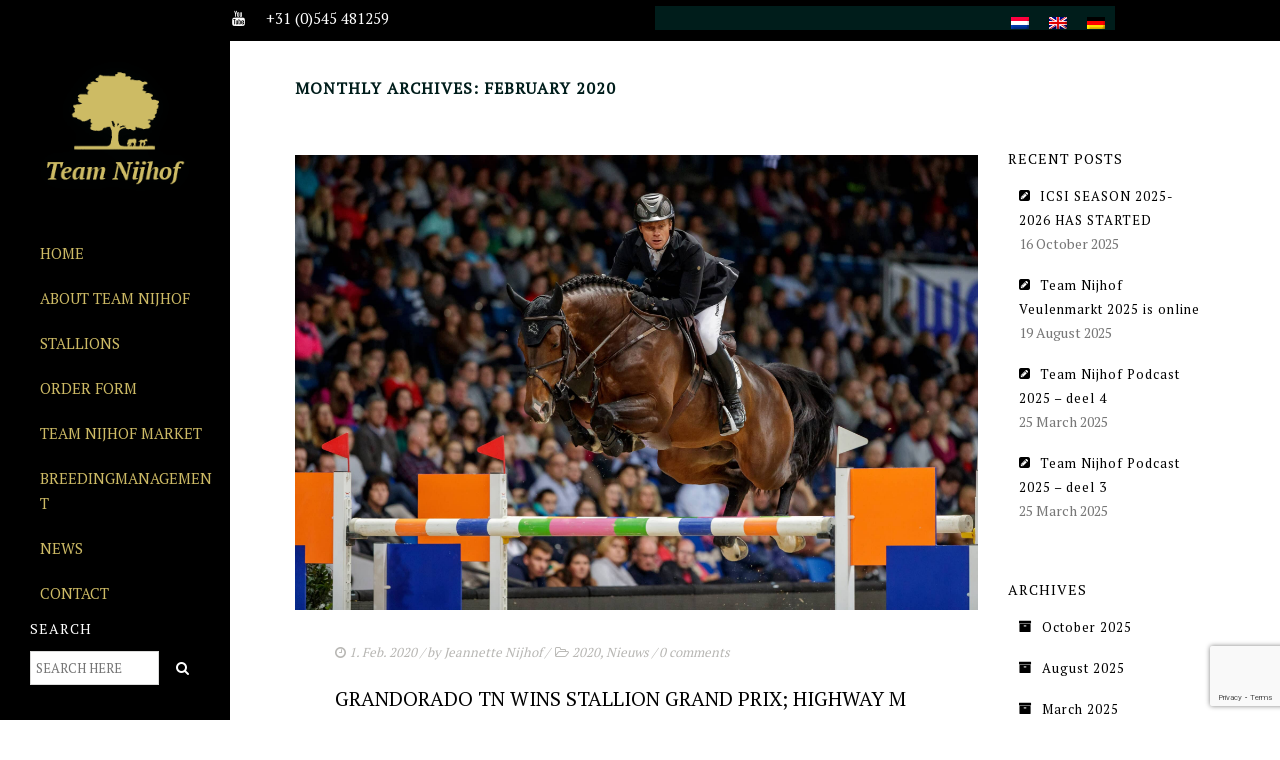

--- FILE ---
content_type: text/html; charset=UTF-8
request_url: https://www.team-nijhof.nl/en/2020/02/
body_size: 58020
content:
<!DOCTYPE html>
<!--[if lt IE 7]>      <html class="no-js lt-ie9 lt-ie8 lt-ie7" lang="en-US"> <![endif]-->
<!--[if IE 7]>         <html class="no-js lt-ie9 lt-ie8" lang="en-US"> <![endif]-->
<!--[if IE 8]>         <html class="no-js lt-ie9" lang="en-US"> <![endif]-->
<!--[if gt IE 8]><!--> <html class="no-js" lang="en-US"> <!--<![endif]-->
<head>
<meta charset="utf-8">
<meta name="viewport" content="width=device-width, initial-scale=1.0">
<meta http-equiv="X-UA-Compatible" content="IE=edge">
<title>February | 2020 | Team Nijhof</title>
<link rel="shortcut icon" type="image/x-icon" href="https://www.team-nijhof.nl/wp-content/uploads/2016/05/Favicon-16x16-Team-Nijhof.png" />
<link rel="alternate" type="application/rss+xml" title="Team Nijhof Feed" href="https://www.team-nijhof.nl/en/feed/">
<title>February 2020 &#8211; Team Nijhof</title>
<meta name='robots' content='max-image-preview:large' />
<link rel="alternate" hreflang="nl-nl" href="https://www.team-nijhof.nl/2020/02/" />
<link rel="alternate" hreflang="en-us" href="https://www.team-nijhof.nl/en/2020/02/" />
<link rel="alternate" hreflang="de-de" href="https://www.team-nijhof.nl/de/2020/02/" />
<link rel="alternate" hreflang="x-default" href="https://www.team-nijhof.nl/2020/02/" />
<link rel='dns-prefetch' href='//fonts.googleapis.com' />
<link rel='preconnect' href='https://fonts.gstatic.com' crossorigin />
<link rel="alternate" type="application/rss+xml" title="Team Nijhof &raquo; Feed" href="https://www.team-nijhof.nl/en/feed/" />
<link rel="alternate" type="application/rss+xml" title="Team Nijhof &raquo; Comments Feed" href="https://www.team-nijhof.nl/en/comments/feed/" />
<style id='wp-img-auto-sizes-contain-inline-css' type='text/css'>
img:is([sizes=auto i],[sizes^="auto," i]){contain-intrinsic-size:3000px 1500px}
/*# sourceURL=wp-img-auto-sizes-contain-inline-css */
</style>
<style id='wp-emoji-styles-inline-css' type='text/css'>

	img.wp-smiley, img.emoji {
		display: inline !important;
		border: none !important;
		box-shadow: none !important;
		height: 1em !important;
		width: 1em !important;
		margin: 0 0.07em !important;
		vertical-align: -0.1em !important;
		background: none !important;
		padding: 0 !important;
	}
/*# sourceURL=wp-emoji-styles-inline-css */
</style>
<link rel='stylesheet' id='wp-block-library-css' href='https://www.team-nijhof.nl/wp-includes/css/dist/block-library/style.min.css?ver=46e99577e35eee662e3b83c12a345bc3' type='text/css' media='all' />
<style id='global-styles-inline-css' type='text/css'>
:root{--wp--preset--aspect-ratio--square: 1;--wp--preset--aspect-ratio--4-3: 4/3;--wp--preset--aspect-ratio--3-4: 3/4;--wp--preset--aspect-ratio--3-2: 3/2;--wp--preset--aspect-ratio--2-3: 2/3;--wp--preset--aspect-ratio--16-9: 16/9;--wp--preset--aspect-ratio--9-16: 9/16;--wp--preset--color--black: #000000;--wp--preset--color--cyan-bluish-gray: #abb8c3;--wp--preset--color--white: #ffffff;--wp--preset--color--pale-pink: #f78da7;--wp--preset--color--vivid-red: #cf2e2e;--wp--preset--color--luminous-vivid-orange: #ff6900;--wp--preset--color--luminous-vivid-amber: #fcb900;--wp--preset--color--light-green-cyan: #7bdcb5;--wp--preset--color--vivid-green-cyan: #00d084;--wp--preset--color--pale-cyan-blue: #8ed1fc;--wp--preset--color--vivid-cyan-blue: #0693e3;--wp--preset--color--vivid-purple: #9b51e0;--wp--preset--gradient--vivid-cyan-blue-to-vivid-purple: linear-gradient(135deg,rgb(6,147,227) 0%,rgb(155,81,224) 100%);--wp--preset--gradient--light-green-cyan-to-vivid-green-cyan: linear-gradient(135deg,rgb(122,220,180) 0%,rgb(0,208,130) 100%);--wp--preset--gradient--luminous-vivid-amber-to-luminous-vivid-orange: linear-gradient(135deg,rgb(252,185,0) 0%,rgb(255,105,0) 100%);--wp--preset--gradient--luminous-vivid-orange-to-vivid-red: linear-gradient(135deg,rgb(255,105,0) 0%,rgb(207,46,46) 100%);--wp--preset--gradient--very-light-gray-to-cyan-bluish-gray: linear-gradient(135deg,rgb(238,238,238) 0%,rgb(169,184,195) 100%);--wp--preset--gradient--cool-to-warm-spectrum: linear-gradient(135deg,rgb(74,234,220) 0%,rgb(151,120,209) 20%,rgb(207,42,186) 40%,rgb(238,44,130) 60%,rgb(251,105,98) 80%,rgb(254,248,76) 100%);--wp--preset--gradient--blush-light-purple: linear-gradient(135deg,rgb(255,206,236) 0%,rgb(152,150,240) 100%);--wp--preset--gradient--blush-bordeaux: linear-gradient(135deg,rgb(254,205,165) 0%,rgb(254,45,45) 50%,rgb(107,0,62) 100%);--wp--preset--gradient--luminous-dusk: linear-gradient(135deg,rgb(255,203,112) 0%,rgb(199,81,192) 50%,rgb(65,88,208) 100%);--wp--preset--gradient--pale-ocean: linear-gradient(135deg,rgb(255,245,203) 0%,rgb(182,227,212) 50%,rgb(51,167,181) 100%);--wp--preset--gradient--electric-grass: linear-gradient(135deg,rgb(202,248,128) 0%,rgb(113,206,126) 100%);--wp--preset--gradient--midnight: linear-gradient(135deg,rgb(2,3,129) 0%,rgb(40,116,252) 100%);--wp--preset--font-size--small: 13px;--wp--preset--font-size--medium: 20px;--wp--preset--font-size--large: 36px;--wp--preset--font-size--x-large: 42px;--wp--preset--spacing--20: 0.44rem;--wp--preset--spacing--30: 0.67rem;--wp--preset--spacing--40: 1rem;--wp--preset--spacing--50: 1.5rem;--wp--preset--spacing--60: 2.25rem;--wp--preset--spacing--70: 3.38rem;--wp--preset--spacing--80: 5.06rem;--wp--preset--shadow--natural: 6px 6px 9px rgba(0, 0, 0, 0.2);--wp--preset--shadow--deep: 12px 12px 50px rgba(0, 0, 0, 0.4);--wp--preset--shadow--sharp: 6px 6px 0px rgba(0, 0, 0, 0.2);--wp--preset--shadow--outlined: 6px 6px 0px -3px rgb(255, 255, 255), 6px 6px rgb(0, 0, 0);--wp--preset--shadow--crisp: 6px 6px 0px rgb(0, 0, 0);}:where(.is-layout-flex){gap: 0.5em;}:where(.is-layout-grid){gap: 0.5em;}body .is-layout-flex{display: flex;}.is-layout-flex{flex-wrap: wrap;align-items: center;}.is-layout-flex > :is(*, div){margin: 0;}body .is-layout-grid{display: grid;}.is-layout-grid > :is(*, div){margin: 0;}:where(.wp-block-columns.is-layout-flex){gap: 2em;}:where(.wp-block-columns.is-layout-grid){gap: 2em;}:where(.wp-block-post-template.is-layout-flex){gap: 1.25em;}:where(.wp-block-post-template.is-layout-grid){gap: 1.25em;}.has-black-color{color: var(--wp--preset--color--black) !important;}.has-cyan-bluish-gray-color{color: var(--wp--preset--color--cyan-bluish-gray) !important;}.has-white-color{color: var(--wp--preset--color--white) !important;}.has-pale-pink-color{color: var(--wp--preset--color--pale-pink) !important;}.has-vivid-red-color{color: var(--wp--preset--color--vivid-red) !important;}.has-luminous-vivid-orange-color{color: var(--wp--preset--color--luminous-vivid-orange) !important;}.has-luminous-vivid-amber-color{color: var(--wp--preset--color--luminous-vivid-amber) !important;}.has-light-green-cyan-color{color: var(--wp--preset--color--light-green-cyan) !important;}.has-vivid-green-cyan-color{color: var(--wp--preset--color--vivid-green-cyan) !important;}.has-pale-cyan-blue-color{color: var(--wp--preset--color--pale-cyan-blue) !important;}.has-vivid-cyan-blue-color{color: var(--wp--preset--color--vivid-cyan-blue) !important;}.has-vivid-purple-color{color: var(--wp--preset--color--vivid-purple) !important;}.has-black-background-color{background-color: var(--wp--preset--color--black) !important;}.has-cyan-bluish-gray-background-color{background-color: var(--wp--preset--color--cyan-bluish-gray) !important;}.has-white-background-color{background-color: var(--wp--preset--color--white) !important;}.has-pale-pink-background-color{background-color: var(--wp--preset--color--pale-pink) !important;}.has-vivid-red-background-color{background-color: var(--wp--preset--color--vivid-red) !important;}.has-luminous-vivid-orange-background-color{background-color: var(--wp--preset--color--luminous-vivid-orange) !important;}.has-luminous-vivid-amber-background-color{background-color: var(--wp--preset--color--luminous-vivid-amber) !important;}.has-light-green-cyan-background-color{background-color: var(--wp--preset--color--light-green-cyan) !important;}.has-vivid-green-cyan-background-color{background-color: var(--wp--preset--color--vivid-green-cyan) !important;}.has-pale-cyan-blue-background-color{background-color: var(--wp--preset--color--pale-cyan-blue) !important;}.has-vivid-cyan-blue-background-color{background-color: var(--wp--preset--color--vivid-cyan-blue) !important;}.has-vivid-purple-background-color{background-color: var(--wp--preset--color--vivid-purple) !important;}.has-black-border-color{border-color: var(--wp--preset--color--black) !important;}.has-cyan-bluish-gray-border-color{border-color: var(--wp--preset--color--cyan-bluish-gray) !important;}.has-white-border-color{border-color: var(--wp--preset--color--white) !important;}.has-pale-pink-border-color{border-color: var(--wp--preset--color--pale-pink) !important;}.has-vivid-red-border-color{border-color: var(--wp--preset--color--vivid-red) !important;}.has-luminous-vivid-orange-border-color{border-color: var(--wp--preset--color--luminous-vivid-orange) !important;}.has-luminous-vivid-amber-border-color{border-color: var(--wp--preset--color--luminous-vivid-amber) !important;}.has-light-green-cyan-border-color{border-color: var(--wp--preset--color--light-green-cyan) !important;}.has-vivid-green-cyan-border-color{border-color: var(--wp--preset--color--vivid-green-cyan) !important;}.has-pale-cyan-blue-border-color{border-color: var(--wp--preset--color--pale-cyan-blue) !important;}.has-vivid-cyan-blue-border-color{border-color: var(--wp--preset--color--vivid-cyan-blue) !important;}.has-vivid-purple-border-color{border-color: var(--wp--preset--color--vivid-purple) !important;}.has-vivid-cyan-blue-to-vivid-purple-gradient-background{background: var(--wp--preset--gradient--vivid-cyan-blue-to-vivid-purple) !important;}.has-light-green-cyan-to-vivid-green-cyan-gradient-background{background: var(--wp--preset--gradient--light-green-cyan-to-vivid-green-cyan) !important;}.has-luminous-vivid-amber-to-luminous-vivid-orange-gradient-background{background: var(--wp--preset--gradient--luminous-vivid-amber-to-luminous-vivid-orange) !important;}.has-luminous-vivid-orange-to-vivid-red-gradient-background{background: var(--wp--preset--gradient--luminous-vivid-orange-to-vivid-red) !important;}.has-very-light-gray-to-cyan-bluish-gray-gradient-background{background: var(--wp--preset--gradient--very-light-gray-to-cyan-bluish-gray) !important;}.has-cool-to-warm-spectrum-gradient-background{background: var(--wp--preset--gradient--cool-to-warm-spectrum) !important;}.has-blush-light-purple-gradient-background{background: var(--wp--preset--gradient--blush-light-purple) !important;}.has-blush-bordeaux-gradient-background{background: var(--wp--preset--gradient--blush-bordeaux) !important;}.has-luminous-dusk-gradient-background{background: var(--wp--preset--gradient--luminous-dusk) !important;}.has-pale-ocean-gradient-background{background: var(--wp--preset--gradient--pale-ocean) !important;}.has-electric-grass-gradient-background{background: var(--wp--preset--gradient--electric-grass) !important;}.has-midnight-gradient-background{background: var(--wp--preset--gradient--midnight) !important;}.has-small-font-size{font-size: var(--wp--preset--font-size--small) !important;}.has-medium-font-size{font-size: var(--wp--preset--font-size--medium) !important;}.has-large-font-size{font-size: var(--wp--preset--font-size--large) !important;}.has-x-large-font-size{font-size: var(--wp--preset--font-size--x-large) !important;}
/*# sourceURL=global-styles-inline-css */
</style>

<style id='classic-theme-styles-inline-css' type='text/css'>
/*! This file is auto-generated */
.wp-block-button__link{color:#fff;background-color:#32373c;border-radius:9999px;box-shadow:none;text-decoration:none;padding:calc(.667em + 2px) calc(1.333em + 2px);font-size:1.125em}.wp-block-file__button{background:#32373c;color:#fff;text-decoration:none}
/*# sourceURL=/wp-includes/css/classic-themes.min.css */
</style>
<link rel='stylesheet' id='contact-form-7-css' href='https://www.team-nijhof.nl/wp-content/plugins/contact-form-7/includes/css/styles.css?ver=6.1.4' type='text/css' media='all' />
<link rel='stylesheet' id='wpequine-style-css' href='https://www.team-nijhof.nl/wp-content/plugins/wp-equine/templates/css/style.css?ver=46e99577e35eee662e3b83c12a345bc3' type='text/css' media='all' />
<link rel='stylesheet' id='wpequine-flexslider-css' href='https://www.team-nijhof.nl/wp-content/plugins/wp-equine/templates/css/flexslider.css?ver=46e99577e35eee662e3b83c12a345bc3' type='text/css' media='all' />
<link rel='stylesheet' id='wpml-legacy-horizontal-list-0-css' href='https://www.team-nijhof.nl/wp-content/plugins/sitepress-multilingual-cms/templates/language-switchers/legacy-list-horizontal/style.min.css?ver=1' type='text/css' media='all' />
<style id='wpml-legacy-horizontal-list-0-inline-css' type='text/css'>
.wpml-ls-statics-shortcode_actions{background-color:#ffffff;}.wpml-ls-statics-shortcode_actions, .wpml-ls-statics-shortcode_actions .wpml-ls-sub-menu, .wpml-ls-statics-shortcode_actions a {border-color:#cdcdcd;}.wpml-ls-statics-shortcode_actions a, .wpml-ls-statics-shortcode_actions .wpml-ls-sub-menu a, .wpml-ls-statics-shortcode_actions .wpml-ls-sub-menu a:link, .wpml-ls-statics-shortcode_actions li:not(.wpml-ls-current-language) .wpml-ls-link, .wpml-ls-statics-shortcode_actions li:not(.wpml-ls-current-language) .wpml-ls-link:link {color:#444444;background-color:#ffffff;}.wpml-ls-statics-shortcode_actions .wpml-ls-sub-menu a:hover,.wpml-ls-statics-shortcode_actions .wpml-ls-sub-menu a:focus, .wpml-ls-statics-shortcode_actions .wpml-ls-sub-menu a:link:hover, .wpml-ls-statics-shortcode_actions .wpml-ls-sub-menu a:link:focus {color:#000000;background-color:#eeeeee;}.wpml-ls-statics-shortcode_actions .wpml-ls-current-language > a {color:#444444;background-color:#ffffff;}.wpml-ls-statics-shortcode_actions .wpml-ls-current-language:hover>a, .wpml-ls-statics-shortcode_actions .wpml-ls-current-language>a:focus {color:#000000;background-color:#eeeeee;}
.wpml-ls-statics-shortcode_actions, .wpml-ls-statics-shortcode_actions .wpml-ls-sub-menu, .wpml-ls-statics-shortcode_actions a { border: none; } .wpml-ls-statics-shortcode_actions { background-color: #001D1B; } .wpml-ls-legacy-list-horizontal { border: none; padding: 0px; }
/*# sourceURL=wpml-legacy-horizontal-list-0-inline-css */
</style>
<link rel='stylesheet' id='horseclub_bootstrap-css' href='https://www.team-nijhof.nl/wp-content/themes/horseclub/assets/css/bootstrap.css' type='text/css' media='all' />
<link rel='stylesheet' id='horseclub_theme-css' href='https://www.team-nijhof.nl/wp-content/themes/horseclub/assets/css/horseclub.css?ver=1.0' type='text/css' media='all' />
<link rel='stylesheet' id='horsclub_child-css' href='https://www.team-nijhof.nl/wp-content/themes/horseclub-child/style.css' type='text/css' media='all' />
<link rel='stylesheet' id='horseclub_theme-custom-css' href='https://www.team-nijhof.nl/wp-content/themes/horseclub-child/custom-skin.css' type='text/css' media='all' />
<link rel="preload" as="style" href="https://fonts.googleapis.com/css?family=PT%20Serif:400&#038;subset=latin&#038;display=swap&#038;ver=1671786039" /><link rel="stylesheet" href="https://fonts.googleapis.com/css?family=PT%20Serif:400&#038;subset=latin&#038;display=swap&#038;ver=1671786039" media="print" onload="this.media='all'"><noscript><link rel="stylesheet" href="https://fonts.googleapis.com/css?family=PT%20Serif:400&#038;subset=latin&#038;display=swap&#038;ver=1671786039" /></noscript><script type="text/javascript" src="https://www.team-nijhof.nl/wp-includes/js/jquery/jquery.min.js?ver=3.7.1" id="jquery-core-js"></script>
<script type="text/javascript" src="https://www.team-nijhof.nl/wp-includes/js/jquery/jquery-migrate.min.js?ver=3.4.1" id="jquery-migrate-js"></script>
<script type="text/javascript" src="https://www.team-nijhof.nl/wp-content/plugins/wp-equine/templates/js/equine.js?ver=46e99577e35eee662e3b83c12a345bc3" id="wpequine-script-js"></script>
<script type="text/javascript" src="https://www.team-nijhof.nl/wp-content/plugins/wp-equine/templates/js/jquery.flexslider-min.js?ver=46e99577e35eee662e3b83c12a345bc3" id="wpequine-flexslider-js"></script>
<script type="text/javascript" src="https://www.team-nijhof.nl/wp-content/themes/horseclub/assets/js/vendor/modernizr-2.6.2.min.js" id="horseclub_modernizr-js"></script>
<script type="text/javascript" src="https://www.team-nijhof.nl/wp-content/plugins/google-analyticator/external-tracking.min.js?ver=6.5.7" id="ga-external-tracking-js"></script>
<script></script><link rel="https://api.w.org/" href="https://www.team-nijhof.nl/en/wp-json/" /><link rel="EditURI" type="application/rsd+xml" title="RSD" href="https://www.team-nijhof.nl/xmlrpc.php?rsd" />

<meta name="generator" content="Redux 4.5.10" /><meta name="generator" content="WPML ver:4.8.6 stt:39,1,4,3,27,2;" />
<script type="text/javascript">
(function(url){
	if(/(?:Chrome\/26\.0\.1410\.63 Safari\/537\.31|WordfenceTestMonBot)/.test(navigator.userAgent)){ return; }
	var addEvent = function(evt, handler) {
		if (window.addEventListener) {
			document.addEventListener(evt, handler, false);
		} else if (window.attachEvent) {
			document.attachEvent('on' + evt, handler);
		}
	};
	var removeEvent = function(evt, handler) {
		if (window.removeEventListener) {
			document.removeEventListener(evt, handler, false);
		} else if (window.detachEvent) {
			document.detachEvent('on' + evt, handler);
		}
	};
	var evts = 'contextmenu dblclick drag dragend dragenter dragleave dragover dragstart drop keydown keypress keyup mousedown mousemove mouseout mouseover mouseup mousewheel scroll'.split(' ');
	var logHuman = function() {
		if (window.wfLogHumanRan) { return; }
		window.wfLogHumanRan = true;
		var wfscr = document.createElement('script');
		wfscr.type = 'text/javascript';
		wfscr.async = true;
		wfscr.src = url + '&r=' + Math.random();
		(document.getElementsByTagName('head')[0]||document.getElementsByTagName('body')[0]).appendChild(wfscr);
		for (var i = 0; i < evts.length; i++) {
			removeEvent(evts[i], logHuman);
		}
	};
	for (var i = 0; i < evts.length; i++) {
		addEvent(evts[i], logHuman);
	}
})('//www.team-nijhof.nl/en/?wordfence_lh=1&hid=9B90EEDD1EE336A1C38C94224EBB1193');
</script><style type="text/css">#logo {margin-top:35px;}.topclass.topclass-shrink #logo #uplogo img {margin-top:12px;}#logo {padding-bottom:31px;}#logo {margin-left:0px;}.normal.light .topclass{background: !important;}#logo {margin-right:0px;}.topclass{background-color:#000000!important;}.normal .topclass.topclass-shrink{background:#000000!important;}.normal .topclass.topclass-shrink {background: !important;}.topbarmenu ul li.menu_icon a i {font-size:16px;}#nav-main, .search_menu, .shop_icon, .popup_menuo {margin-top:0px;}#nav-main ul.sf-menu li.current_page_item>a {color:#FFFFFF !important;}.topclass-shrink #nav-main ul.sf-menu a {color:#FFFFFF !important;}.topclass.topclass-shrink #nav-main, .topclass.topclass-shrink .shop_icon, .topclass.topclass-shrink .search_menu, .topclass.topclass-shrink .popup_menuo {margin-top:0px;}.topclass,#up_topbar_left {background-color:#000000 !important;}.top-bar-section {background:#000000;}.topbarmenu ul li {margin-right:20px;}ul.sf-dropdown-menu{margin-top:0px !important;}.spinner,.spinner.sp_2>div,.cube1,.cube2,.spinner.sp_4>div{background-color:#000000;}.topbarmenu ul li {font-family:PT Serif;}.wrap.maincontent {background:#FFFFFF !important;}.footercopy{background:#000000!important;}.mobileclass {background:#000000    ;}.search_menu i,.shop_icon a, .search_menu i {color:#FFFFFF !important;}.nav-trigger-case .up-menu-icon i {color:#FFFFFF !important;}#toggle-menu span {background:#FFFFFF !important;}h3 {
    letter-spacing: 1px;
}</style><meta name="generator" content="Powered by WPBakery Page Builder - drag and drop page builder for WordPress."/>
<meta name="generator" content="Powered by Slider Revolution 6.7.18 - responsive, Mobile-Friendly Slider Plugin for WordPress with comfortable drag and drop interface." />
<link rel="icon" href="https://www.team-nijhof.nl/wp-content/uploads/2016/05/cropped-Favicon-Team-Nijhof-32x32.png" sizes="32x32" />
<link rel="icon" href="https://www.team-nijhof.nl/wp-content/uploads/2016/05/cropped-Favicon-Team-Nijhof-192x192.png" sizes="192x192" />
<link rel="apple-touch-icon" href="https://www.team-nijhof.nl/wp-content/uploads/2016/05/cropped-Favicon-Team-Nijhof-180x180.png" />
<meta name="msapplication-TileImage" content="https://www.team-nijhof.nl/wp-content/uploads/2016/05/cropped-Favicon-Team-Nijhof-270x270.png" />
<!-- Google Analytics Tracking by Google Analyticator 6.5.7 -->
<script type="text/javascript">
    var analyticsFileTypes = [];
    var analyticsSnippet = 'disabled';
    var analyticsEventTracking = 'enabled';
</script>
<script type="text/javascript">
	(function(i,s,o,g,r,a,m){i['GoogleAnalyticsObject']=r;i[r]=i[r]||function(){
	(i[r].q=i[r].q||[]).push(arguments)},i[r].l=1*new Date();a=s.createElement(o),
	m=s.getElementsByTagName(o)[0];a.async=1;a.src=g;m.parentNode.insertBefore(a,m)
	})(window,document,'script','//www.google-analytics.com/analytics.js','ga');
	ga('create', 'UA-78248255-1', 'auto');

	ga('set', 'anonymizeIp', true);
 
	ga('send', 'pageview');
</script>
<script>function setREVStartSize(e){
			//window.requestAnimationFrame(function() {
				window.RSIW = window.RSIW===undefined ? window.innerWidth : window.RSIW;
				window.RSIH = window.RSIH===undefined ? window.innerHeight : window.RSIH;
				try {
					var pw = document.getElementById(e.c).parentNode.offsetWidth,
						newh;
					pw = pw===0 || isNaN(pw) || (e.l=="fullwidth" || e.layout=="fullwidth") ? window.RSIW : pw;
					e.tabw = e.tabw===undefined ? 0 : parseInt(e.tabw);
					e.thumbw = e.thumbw===undefined ? 0 : parseInt(e.thumbw);
					e.tabh = e.tabh===undefined ? 0 : parseInt(e.tabh);
					e.thumbh = e.thumbh===undefined ? 0 : parseInt(e.thumbh);
					e.tabhide = e.tabhide===undefined ? 0 : parseInt(e.tabhide);
					e.thumbhide = e.thumbhide===undefined ? 0 : parseInt(e.thumbhide);
					e.mh = e.mh===undefined || e.mh=="" || e.mh==="auto" ? 0 : parseInt(e.mh,0);
					if(e.layout==="fullscreen" || e.l==="fullscreen")
						newh = Math.max(e.mh,window.RSIH);
					else{
						e.gw = Array.isArray(e.gw) ? e.gw : [e.gw];
						for (var i in e.rl) if (e.gw[i]===undefined || e.gw[i]===0) e.gw[i] = e.gw[i-1];
						e.gh = e.el===undefined || e.el==="" || (Array.isArray(e.el) && e.el.length==0)? e.gh : e.el;
						e.gh = Array.isArray(e.gh) ? e.gh : [e.gh];
						for (var i in e.rl) if (e.gh[i]===undefined || e.gh[i]===0) e.gh[i] = e.gh[i-1];
											
						var nl = new Array(e.rl.length),
							ix = 0,
							sl;
						e.tabw = e.tabhide>=pw ? 0 : e.tabw;
						e.thumbw = e.thumbhide>=pw ? 0 : e.thumbw;
						e.tabh = e.tabhide>=pw ? 0 : e.tabh;
						e.thumbh = e.thumbhide>=pw ? 0 : e.thumbh;
						for (var i in e.rl) nl[i] = e.rl[i]<window.RSIW ? 0 : e.rl[i];
						sl = nl[0];
						for (var i in nl) if (sl>nl[i] && nl[i]>0) { sl = nl[i]; ix=i;}
						var m = pw>(e.gw[ix]+e.tabw+e.thumbw) ? 1 : (pw-(e.tabw+e.thumbw)) / (e.gw[ix]);
						newh =  (e.gh[ix] * m) + (e.tabh + e.thumbh);
					}
					var el = document.getElementById(e.c);
					if (el!==null && el) el.style.height = newh+"px";
					el = document.getElementById(e.c+"_wrapper");
					if (el!==null && el) {
						el.style.height = newh+"px";
						el.style.display = "block";
					}
				} catch(e){
					console.log("Failure at Presize of Slider:" + e)
				}
			//});
		  };</script>
<style id="horseclub_usefulpi-dynamic-css" title="dynamic-css" class="redux-options-output">header #logo a.brand,.logofont{font-family:"PT Serif";line-height:40px;font-weight:400;font-style:normal;font-size:32px;}h1{font-family:"PT Serif";line-height:45px;font-weight:400;font-style:normal;color:#222222;font-size:35px;}h2{font-family:"PT Serif";line-height:35px;font-weight:400;font-style:normal;color:#001d1b;font-size:25px;}h3{font-family:"PT Serif";line-height:25px;font-weight:400;font-style:normal;color:#001d1b;font-size:20px;}h4{font-family:"PT Serif";line-height:25px;font-weight:400;font-style:normal;color:#001d1b;font-size:20px;}h5{font-family:"PT Serif";line-height:24px;font-weight:400;font-style:normal;color:#001d1b;font-size:18px;}h6{font-family:"PT Serif";line-height:20px;font-weight:400;font-style:normal;color:#001d1b;font-size:15px;}body{font-family:"PT Serif";line-height:24px;font-weight:400;font-style:normal;color:#666868;font-size:15px;}#nav-main ul.sf-menu a{font-family:"PT Serif";font-weight:400;font-style:normal;color:#cdba65;font-size:15px;}.nav-inner .up-mobnav, .up-mobile-nav .nav-inner li a,.nav-trigger-case{font-family:"PT Serif";line-height:20px;font-weight:400;font-style:normal;font-size:15px;}</style><noscript><style> .wpb_animate_when_almost_visible { opacity: 1; }</style></noscript><link rel='stylesheet' id='redux-custom-fonts-css' href='//www.team-nijhof.nl/wp-content/uploads/redux/custom-fonts/fonts.css?ver=1674465277' type='text/css' media='all' />
<link rel='stylesheet' id='rs-plugin-settings-css' href='//www.team-nijhof.nl/wp-content/plugins/revslider/sr6/assets/css/rs6.css?ver=6.7.18' type='text/css' media='all' />
<style id='rs-plugin-settings-inline-css' type='text/css'>
#rs-demo-id {}
/*# sourceURL=rs-plugin-settings-inline-css */
</style>
</head>
<body class="archive date wp-theme-horseclub wp-child-theme-horseclub-child wide left-menu  wpb-js-composer js-comp-ver-8.0.1 vc_responsive">
	<div id="wrapper" class="container">
 
   
 
 <!-- Search Nav Form -->
 <header class="normal  dark">

	<div class="top-bar-section">
		<div class="container tbs"> 
			<div class="col-md-6 top_bar_left"> 
				<span class="shortcode_icon " ><a href="https://www.facebook.com/Team-Nijhof-206759769402311/?fref=ts" style="color:#fff;font-size:15px;"><i class="fa fa-facebook"></i></a></span> <span class="shortcode_icon " ><a href="https://www.youtube.com/user/TeamNijhof" style="color:#fff;font-size:15px;"><i class="fa fa-youtube"></i></a></span>  <span style="color: #fff;">+31 (0)545 481259</span>			</div>
			<div class="col-md-6 top_bar_right"> 
				
<div class="lang_sel_list_horizontal wpml-ls-statics-shortcode_actions wpml-ls wpml-ls-legacy-list-horizontal" id="lang_sel_list">
	<ul role="menu"><li class="icl-nl wpml-ls-slot-shortcode_actions wpml-ls-item wpml-ls-item-nl wpml-ls-first-item wpml-ls-item-legacy-list-horizontal" role="none">
				<a href="https://www.team-nijhof.nl/2020/02/" class="wpml-ls-link" role="menuitem"  aria-label="Switch to Dutch" title="Switch to Dutch" >
                                                        <img
            class="wpml-ls-flag iclflag"
            src="https://www.team-nijhof.nl/wp-content/plugins/sitepress-multilingual-cms/res/flags/nl.png"
            alt="Dutch"
            width=18
            height=12
    /></a>
			</li><li class="icl-en wpml-ls-slot-shortcode_actions wpml-ls-item wpml-ls-item-en wpml-ls-current-language wpml-ls-item-legacy-list-horizontal" role="none">
				<a href="https://www.team-nijhof.nl/en/2020/02/" class="wpml-ls-link" role="menuitem" >
                                                        <img
            class="wpml-ls-flag iclflag"
            src="https://www.team-nijhof.nl/wp-content/plugins/sitepress-multilingual-cms/res/flags/en.png"
            alt="English"
            width=18
            height=12
    /></a>
			</li><li class="icl-de wpml-ls-slot-shortcode_actions wpml-ls-item wpml-ls-item-de wpml-ls-last-item wpml-ls-item-legacy-list-horizontal" role="none">
				<a href="https://www.team-nijhof.nl/de/2020/02/" class="wpml-ls-link" role="menuitem"  aria-label="Switch to German" title="Switch to German" >
                                                        <img
            class="wpml-ls-flag iclflag"
            src="https://www.team-nijhof.nl/wp-content/plugins/sitepress-multilingual-cms/res/flags/de.png"
            alt="German"
            width=18
            height=12
    /></a>
			</li></ul>
</div>
			</div>
		</div>
	</div><!-- Top Bar end -->	
	

   <div id="up_topbar" class="topclass">
 <div class="container">
 <div class="row">
 <div id="up_topbar_left" class="topclass_left" tabindex="5000" style="overflow-y: hidden; outline: none;overflow-x: hidden;">

 <div class="logo_left_menu">
 <div class="topbarmenu">
 <!-- Logo Start -->
 <div id="logo" class="logocase">
 <a class="brand logofont" href="https://www.team-nijhof.nl/en/">
  <div id="uplogo"><img src="https://www.team-nijhof.nl/wp-content/uploads/2016/02/logo.png" alt="Team Nijhof" class="up-logo" />
  </div>
  </a>                      
 </div> <!-- #logo end -->
 </div>
 </div>
 <!-- topnav left end -->
 <div class="topnav-left">
 <div class="topbarmenu-left clearfix">
 <nav id="nav-main" class="nav-left-sidebar" role="navigation">
 <div class="menu-engels-container"><ul id="menu-engels" class="sf-menu"><li id="menu-item-7314" class="menu-item menu-item-type-post_type menu-item-object-page menu-item-home menu-item-7314"><a title="Home" href="https://www.team-nijhof.nl/en/">Home</a></li>
<li id="menu-item-7310" class="menu-item menu-item-type-post_type menu-item-object-page menu-item-has-children menu-item-7310 sf-dropdown"><a title="About Team Nijhof" href="https://www.team-nijhof.nl/en/about-team-nijhof/" class="dropdown-toggle" aria-haspopup="false">About Team Nijhof</a>
<ul role="menu" class=" sf-dropdown-menu">
	<li id="menu-item-7313" class="menu-item menu-item-type-post_type menu-item-object-page menu-item-7313"><a title="History" href="https://www.team-nijhof.nl/en/about-team-nijhof/history/">History</a></li>
	<li id="menu-item-7312" class="menu-item menu-item-type-post_type menu-item-object-page menu-item-7312"><a title="Team" href="https://www.team-nijhof.nl/en/about-team-nijhof/ruiters/">Team</a></li>
	<li id="menu-item-7311" class="menu-item menu-item-type-post_type menu-item-object-page menu-item-7311"><a title="Vacancies" href="https://www.team-nijhof.nl/en/about-team-nijhof/vacancies/">Vacancies</a></li>
</ul>
</li>
<li id="menu-item-9335" class="menu-item menu-item-type-custom menu-item-object-custom menu-item-has-children menu-item-9335 sf-dropdown"><a title="Stallions" href="https://www.team-nijhof.nl/en/paarden-categorie/new-stallions/" class="dropdown-toggle" aria-haspopup="false">Stallions</a>
<ul role="menu" class=" sf-dropdown-menu">
	<li id="menu-item-33275" class="menu-item menu-item-type-post_type menu-item-object-page menu-item-33275"><a title="Stud fees" href="https://www.team-nijhof.nl/en/studfees/">Stud fees</a></li>
	<li id="menu-item-45587" class="menu-item menu-item-type-post_type menu-item-object-page menu-item-45587"><a title="Video’s" href="https://www.team-nijhof.nl/en/gallerij/">Video’s</a></li>
	<li id="menu-item-33277" class="menu-item menu-item-type-post_type menu-item-object-page menu-item-33277"><a title="EU-Station" href="https://www.team-nijhof.nl/en/eu-station/">EU-Station</a></li>
	<li id="menu-item-33276" class="menu-item menu-item-type-post_type menu-item-object-page menu-item-33276"><a title="ICSI" href="https://www.team-nijhof.nl/en/ixci/">ICSI</a></li>
	<li id="menu-item-33279" class="menu-item menu-item-type-post_type menu-item-object-page menu-item-33279"><a title="General conditions" href="https://www.team-nijhof.nl/en/general-conditions/">General conditions</a></li>
</ul>
</li>
<li id="menu-item-33278" class="menu-item menu-item-type-post_type menu-item-object-page menu-item-33278"><a title="Order form" href="https://www.team-nijhof.nl/en/order-form/">Order form</a></li>
<li id="menu-item-32936" class="menu-item menu-item-type-custom menu-item-object-custom menu-item-32936"><a title="Team Nijhof Market" href="https://team-nijhof.market/">Team Nijhof Market</a></li>
<li id="menu-item-7305" class="menu-item menu-item-type-post_type menu-item-object-page menu-item-7305"><a title="Breedingmanagement" href="https://www.team-nijhof.nl/en/breedingmanagement/">Breedingmanagement</a></li>
<li id="menu-item-7382" class="menu-item menu-item-type-post_type menu-item-object-page menu-item-7382"><a title="News" href="https://www.team-nijhof.nl/en/blog/">News</a></li>
<li id="menu-item-7315" class="menu-item menu-item-type-post_type menu-item-object-page menu-item-7315"><a title="Contact" href="https://www.team-nijhof.nl/en/contact-3/">Contact</a></li>
</ul></div> </nav> 
 </div>
 </div>
 <!-- topnav-left end-->
		 
					<div class="left_widgets">
					<section class="widget-1 widget-first widget search-3 widget_search"><div class="widget-inner"><h3>Search</h3><form role="search" method="get" id="searchform" class="form-search" action="https://www.team-nijhof.nl/en/">
  <label class="hide" for="s">Search for:</label>
  <input type="text" value="" name="s" id="s" class="search-query" placeholder="Search Here">
   <button type="submit" id="searchsubmit" class="search-icon"><i class="fa fa-search"></i></button>
</form>

</div></section>					</div> 
            	 <!-- Container end -->
 </div>	
</div>
</div>
</div>
 <!-- Logo Centar -->
  <div class="container_mob"> 
  <div id="mobile-up-trigger" class="nav-trigger">
 <a class="nav-trigger-case mobileclass collapsed" data-toggle="collapse" data-target=".up-nav-collapse">
 <div class="up-menu-icon"><i class="fa fa-bars"></i></div>
 </a> 
 </div>
 <div id="up-mobile-nav" class="up-mobile-nav"> 
 <div class="nav-inner mobileclass"> 
 <div class="up-nav-collapse"> 
 <div class="menu-engels-container"><ul id="menu-engels-1" class="up-mobnav"><li class="menu-item menu-item-type-post_type menu-item-object-page menu-item-home menu-item-7314"><a href="https://www.team-nijhof.nl/en/">Home</a></li>
<li class="menu-item menu-item-type-post_type menu-item-object-page menu-item-has-children menu-item-7310"><a href="https://www.team-nijhof.nl/en/about-team-nijhof/">About Team Nijhof</a>
<ul class="sub-menu">
	<li class="menu-item menu-item-type-post_type menu-item-object-page menu-item-7313"><a href="https://www.team-nijhof.nl/en/about-team-nijhof/history/">History</a></li>
	<li class="menu-item menu-item-type-post_type menu-item-object-page menu-item-7312"><a href="https://www.team-nijhof.nl/en/about-team-nijhof/ruiters/">Team</a></li>
	<li class="menu-item menu-item-type-post_type menu-item-object-page menu-item-7311"><a href="https://www.team-nijhof.nl/en/about-team-nijhof/vacancies/">Vacancies</a></li>
</ul>
</li>
<li class="menu-item menu-item-type-custom menu-item-object-custom menu-item-has-children menu-item-9335"><a href="https://www.team-nijhof.nl/en/paarden-categorie/new-stallions/">Stallions</a>
<ul class="sub-menu">
	<li class="menu-item menu-item-type-post_type menu-item-object-page menu-item-33275"><a href="https://www.team-nijhof.nl/en/studfees/">Stud fees</a></li>
	<li class="menu-item menu-item-type-post_type menu-item-object-page menu-item-45587"><a href="https://www.team-nijhof.nl/en/gallerij/">Video’s</a></li>
	<li class="menu-item menu-item-type-post_type menu-item-object-page menu-item-33277"><a href="https://www.team-nijhof.nl/en/eu-station/">EU-Station</a></li>
	<li class="menu-item menu-item-type-post_type menu-item-object-page menu-item-33276"><a href="https://www.team-nijhof.nl/en/ixci/">ICSI</a></li>
	<li class="menu-item menu-item-type-post_type menu-item-object-page menu-item-33279"><a href="https://www.team-nijhof.nl/en/general-conditions/">General conditions</a></li>
</ul>
</li>
<li class="menu-item menu-item-type-post_type menu-item-object-page menu-item-33278"><a href="https://www.team-nijhof.nl/en/order-form/">Order form</a></li>
<li class="menu-item menu-item-type-custom menu-item-object-custom menu-item-32936"><a href="https://team-nijhof.market/">Team Nijhof Market</a></li>
<li class="menu-item menu-item-type-post_type menu-item-object-page menu-item-7305"><a href="https://www.team-nijhof.nl/en/breedingmanagement/">Breedingmanagement</a></li>
<li class="menu-item menu-item-type-post_type menu-item-object-page menu-item-7382"><a href="https://www.team-nijhof.nl/en/blog/">News</a></li>
<li class="menu-item menu-item-type-post_type menu-item-object-page menu-item-7315"><a href="https://www.team-nijhof.nl/en/contact-3/">Contact</a></li>
</ul></div> </div> 
 </div> 
 </div> 
  </div> 
 <!--  Mob menu end -->
 </header> 
  
		
<div class="wrap maincontent " role="document">
         <div id="headerpage">
    <div class="container">
       <div class="page-head">
  <h3>
    Monthly Archives: February 2020  </h3>  
</div>
    </div>
  </div> 
    <div id="content" class="container">
      <div class="row">
      <div class="main main col-lg-9 col-md-8  post-list" role="main">
				 <article class="post-18370 post type-post status-publish format-standard has-post-thumbnail hentry category-2020-en category-nieuws-en">		  		  		  
                                               				<section class="postmedia">
        <div class="img_post zoomhover"><a href="https://www.team-nijhof.nl/wp-content/uploads/2020/02/GREVE-Willem-NED-Grandorado-TN.stuttgart.jpg" class="image-popup-no-margins"><img src="https://www.team-nijhof.nl/wp-content/uploads/2020/02/GREVE-Willem-NED-Grandorado-TN.stuttgart.jpg" title="Grandorado TN wins stallion grand prix; Highway M TN second" alt="" /></a></div>
                </section>
				           <div class="blogo_bottom_content">		
<header>
<div class="datahead">
	<span class="postaut">	<span class="postdate"><i class="fa fa-clock-o"></i> 1. Feb. 2020</span> / by  <a href="https://www.team-nijhof.nl/en/author/jeannette-nijhof/" rel="author">Jeannette Nijhof</a>  / 
    </span>&nbsp;<i class="fa fa-folder-open-o"></i>
     <a href="https://www.team-nijhof.nl/en/category/2020-en/" rel="category tag">2020</a>, <a href="https://www.team-nijhof.nl/en/category/nieuws-en/" rel="category tag">Nieuws</a>  /                                  
    <span class="postcommentscount">
    0 comments    </span>
</div>
      <h1 class="entry-title"><a href="https://www.team-nijhof.nl/en/2020/02/01/grandorado-tn-wins-stallion-grand-prix-highway-m-tn-second/">Grandorado TN wins stallion grand prix; Highway M TN second</a></h1>
</header>		
		
    <div class="entry-content">
       At the KWPN Stallion show our stallion Grandorado TN won the Stallion grand Prix and Hihgway M TN was in second place. Both ridden by Willem Greve and both owned by Team Nijhof and both sons of Eldorado van de Zeshoek.	       </div>
	
</div>	<!-- .blogo_bottom_content-->
</article> <article class="post-18363 post type-post status-publish format-standard has-post-thumbnail hentry category-2020-en category-nieuws-en">		  		  		  
                                               				<section class="postmedia">
        <div class="img_post zoomhover"><a href="https://www.team-nijhof.nl/wp-content/uploads/2020/02/Johnson-paard-van-het-jaar.png" class="image-popup-no-margins"><img src="https://www.team-nijhof.nl/wp-content/uploads/2020/02/Johnson-paard-van-het-jaar.png" title="Glock&#8217;s Johnson TN awarded KWPN Horse of the year" alt="" /></a></div>
                </section>
				           <div class="blogo_bottom_content">		
<header>
<div class="datahead">
	<span class="postaut">	<span class="postdate"><i class="fa fa-clock-o"></i> 1. Feb. 2020</span> / by  <a href="https://www.team-nijhof.nl/en/author/jeannette-nijhof/" rel="author">Jeannette Nijhof</a>  / 
    </span>&nbsp;<i class="fa fa-folder-open-o"></i>
     <a href="https://www.team-nijhof.nl/en/category/2020-en/" rel="category tag">2020</a>, <a href="https://www.team-nijhof.nl/en/category/nieuws-en/" rel="category tag">Nieuws</a>  /                                  
    <span class="postcommentscount">
    0 comments    </span>
</div>
      <h1 class="entry-title"><a href="https://www.team-nijhof.nl/en/2020/02/01/glocks-johnson-tn-awarded-kwpn-horse-of-the-year-2/">Glock&#8217;s Johnson TN awarded KWPN Horse of the year</a></h1>
</header>		
		
    <div class="entry-content">
       At the KWPN stallionshow in Den Bosch our dressage stallion Johnson was awarded KWPN horse of the year. In this elections, he received by far the most votes from the breeders.	       </div>
	
</div>	<!-- .blogo_bottom_content-->
</article> <article class="post-18337 post type-post status-publish format-standard has-post-thumbnail hentry category-2020-en category-nieuws-en">		  		  		  
                                               				<section class="postmedia">
        <div class="img_post zoomhover"><a href="https://www.team-nijhof.nl/wp-content/uploads/2020/02/huldiging-eldorado.jpg" class="image-popup-no-margins"><img src="https://www.team-nijhof.nl/wp-content/uploads/2020/02/huldiging-eldorado.jpg" title="Eldorado awarded &#8216;preferent &#8216; and sire of top 3 podium biggest class" alt="Eldorado preferent" /></a></div>
                </section>
				           <div class="blogo_bottom_content">		
<header>
<div class="datahead">
	<span class="postaut">	<span class="postdate"><i class="fa fa-clock-o"></i> 1. Feb. 2020</span> / by  <a href="https://www.team-nijhof.nl/en/author/jeannette-nijhof/" rel="author">Jeannette Nijhof</a>  / 
    </span>&nbsp;<i class="fa fa-folder-open-o"></i>
     <a href="https://www.team-nijhof.nl/en/category/2020-en/" rel="category tag">2020</a>, <a href="https://www.team-nijhof.nl/en/category/nieuws-en/" rel="category tag">Nieuws</a>  /                                  
    <span class="postcommentscount">
    0 comments    </span>
</div>
      <h1 class="entry-title"><a href="https://www.team-nijhof.nl/en/2020/02/01/eldorado-awarded-preferent/">Eldorado awarded &#8216;preferent &#8216; and sire of top 3 podium biggest class</a></h1>
</header>		
		
    <div class="entry-content">
       Our stallion Eldorado van de Zeshoek, recieved the highest possible award in kwpn breeding. He became &#8216;Preferent&#8217;. More over he was the sire of the total top 3 podium in the biggest class at the KWPN stallionshow 2020. The VHO trophee at 1.40 &#8211;...<div class="more_post"><a class="post_more" href="https://www.team-nijhof.nl/en/2020/02/01/eldorado-awarded-preferent/">Continued</a></div>	       </div>
	
</div>	<!-- .blogo_bottom_content-->
</article>				
				
</div><!-- /.main -->       		<aside class="col-lg-3 col-md-4" role="complementary">
        <div class="sidebar">
       
		<section class="widget-1 widget-first widget recent-posts-2 widget_recent_entries"><div class="widget-inner">
		<h3>Recent Posts</h3>
		<ul>
											<li>
					<a href="https://www.team-nijhof.nl/en/2025/10/16/icsi-season-2025-2026-has-started/">ICSI SEASON 2025-2026 HAS STARTED</a>
											<span class="post-date">16 October 2025</span>
									</li>
											<li>
					<a href="https://www.team-nijhof.nl/en/2025/08/19/team-nijhof-veulenmarkt-2025-is-online/">Team Nijhof Veulenmarkt 2025 is online</a>
											<span class="post-date">19 August 2025</span>
									</li>
											<li>
					<a href="https://www.team-nijhof.nl/en/2025/03/25/team-nijhof-podcast-2025-deel-4/">Team Nijhof Podcast 2025 &#8211; deel 4</a>
											<span class="post-date">25 March 2025</span>
									</li>
											<li>
					<a href="https://www.team-nijhof.nl/en/2025/03/25/team-nijhof-podcast-2025-deel-3/">Team Nijhof Podcast 2025 &#8211; deel 3</a>
											<span class="post-date">25 March 2025</span>
									</li>
					</ul>

		</div></section><section class="widget-2 widget-last widget archives-2 widget_archive"><div class="widget-inner"><h3>Archives</h3>
			<ul>
					<li><a href='https://www.team-nijhof.nl/en/2025/10/'>October 2025</a></li>
	<li><a href='https://www.team-nijhof.nl/en/2025/08/'>August 2025</a></li>
	<li><a href='https://www.team-nijhof.nl/en/2025/03/'>March 2025</a></li>
	<li><a href='https://www.team-nijhof.nl/en/2025/02/'>February 2025</a></li>
	<li><a href='https://www.team-nijhof.nl/en/2025/01/'>January 2025</a></li>
	<li><a href='https://www.team-nijhof.nl/en/2024/12/'>December 2024</a></li>
	<li><a href='https://www.team-nijhof.nl/en/2024/09/'>September 2024</a></li>
	<li><a href='https://www.team-nijhof.nl/en/2024/06/'>June 2024</a></li>
	<li><a href='https://www.team-nijhof.nl/en/2024/05/'>May 2024</a></li>
	<li><a href='https://www.team-nijhof.nl/en/2024/04/'>April 2024</a></li>
	<li><a href='https://www.team-nijhof.nl/en/2024/03/'>March 2024</a></li>
	<li><a href='https://www.team-nijhof.nl/en/2024/01/'>January 2024</a></li>
	<li><a href='https://www.team-nijhof.nl/en/2023/12/'>December 2023</a></li>
	<li><a href='https://www.team-nijhof.nl/en/2023/11/'>November 2023</a></li>
	<li><a href='https://www.team-nijhof.nl/en/2023/10/'>October 2023</a></li>
	<li><a href='https://www.team-nijhof.nl/en/2023/09/'>September 2023</a></li>
	<li><a href='https://www.team-nijhof.nl/en/2023/08/'>August 2023</a></li>
	<li><a href='https://www.team-nijhof.nl/en/2023/07/'>July 2023</a></li>
	<li><a href='https://www.team-nijhof.nl/en/2023/06/'>June 2023</a></li>
	<li><a href='https://www.team-nijhof.nl/en/2023/03/'>March 2023</a></li>
	<li><a href='https://www.team-nijhof.nl/en/2023/01/'>January 2023</a></li>
	<li><a href='https://www.team-nijhof.nl/en/2022/12/'>December 2022</a></li>
	<li><a href='https://www.team-nijhof.nl/en/2022/09/'>September 2022</a></li>
	<li><a href='https://www.team-nijhof.nl/en/2022/08/'>August 2022</a></li>
	<li><a href='https://www.team-nijhof.nl/en/2022/03/'>March 2022</a></li>
	<li><a href='https://www.team-nijhof.nl/en/2022/01/'>January 2022</a></li>
	<li><a href='https://www.team-nijhof.nl/en/2021/12/'>December 2021</a></li>
	<li><a href='https://www.team-nijhof.nl/en/2021/11/'>November 2021</a></li>
	<li><a href='https://www.team-nijhof.nl/en/2021/02/'>February 2021</a></li>
	<li><a href='https://www.team-nijhof.nl/en/2021/01/'>January 2021</a></li>
	<li><a href='https://www.team-nijhof.nl/en/2020/12/'>December 2020</a></li>
	<li><a href='https://www.team-nijhof.nl/en/2020/11/'>November 2020</a></li>
	<li><a href='https://www.team-nijhof.nl/en/2020/05/'>May 2020</a></li>
	<li><a href='https://www.team-nijhof.nl/en/2020/03/'>March 2020</a></li>
	<li><a href='https://www.team-nijhof.nl/en/2020/02/' aria-current="page">February 2020</a></li>
	<li><a href='https://www.team-nijhof.nl/en/2020/01/'>January 2020</a></li>
	<li><a href='https://www.team-nijhof.nl/en/2019/02/'>February 2019</a></li>
	<li><a href='https://www.team-nijhof.nl/en/2019/01/'>January 2019</a></li>
	<li><a href='https://www.team-nijhof.nl/en/2018/11/'>November 2018</a></li>
	<li><a href='https://www.team-nijhof.nl/en/2018/09/'>September 2018</a></li>
	<li><a href='https://www.team-nijhof.nl/en/2018/06/'>June 2018</a></li>
	<li><a href='https://www.team-nijhof.nl/en/2018/04/'>April 2018</a></li>
	<li><a href='https://www.team-nijhof.nl/en/2018/02/'>February 2018</a></li>
	<li><a href='https://www.team-nijhof.nl/en/2018/01/'>January 2018</a></li>
	<li><a href='https://www.team-nijhof.nl/en/2017/12/'>December 2017</a></li>
	<li><a href='https://www.team-nijhof.nl/en/2017/04/'>April 2017</a></li>
	<li><a href='https://www.team-nijhof.nl/en/2017/03/'>March 2017</a></li>
	<li><a href='https://www.team-nijhof.nl/en/2017/02/'>February 2017</a></li>
	<li><a href='https://www.team-nijhof.nl/en/2017/01/'>January 2017</a></li>
	<li><a href='https://www.team-nijhof.nl/en/2016/12/'>December 2016</a></li>
	<li><a href='https://www.team-nijhof.nl/en/2016/11/'>November 2016</a></li>
	<li><a href='https://www.team-nijhof.nl/en/2016/10/'>October 2016</a></li>
	<li><a href='https://www.team-nijhof.nl/en/2016/09/'>September 2016</a></li>
	<li><a href='https://www.team-nijhof.nl/en/2016/08/'>August 2016</a></li>
	<li><a href='https://www.team-nijhof.nl/en/2016/07/'>July 2016</a></li>
	<li><a href='https://www.team-nijhof.nl/en/2016/06/'>June 2016</a></li>
	<li><a href='https://www.team-nijhof.nl/en/2016/05/'>May 2016</a></li>
	<li><a href='https://www.team-nijhof.nl/en/2016/04/'>April 2016</a></li>
	<li><a href='https://www.team-nijhof.nl/en/2016/03/'>March 2016</a></li>
	<li><a href='https://www.team-nijhof.nl/en/2016/02/'>February 2016</a></li>
	<li><a href='https://www.team-nijhof.nl/en/2016/01/'>January 2016</a></li>
	<li><a href='https://www.team-nijhof.nl/en/2015/12/'>December 2015</a></li>
	<li><a href='https://www.team-nijhof.nl/en/2015/11/'>November 2015</a></li>
	<li><a href='https://www.team-nijhof.nl/en/2015/10/'>October 2015</a></li>
	<li><a href='https://www.team-nijhof.nl/en/2015/09/'>September 2015</a></li>
	<li><a href='https://www.team-nijhof.nl/en/2015/08/'>August 2015</a></li>
	<li><a href='https://www.team-nijhof.nl/en/2015/07/'>July 2015</a></li>
	<li><a href='https://www.team-nijhof.nl/en/2015/06/'>June 2015</a></li>
	<li><a href='https://www.team-nijhof.nl/en/2015/05/'>May 2015</a></li>
	<li><a href='https://www.team-nijhof.nl/en/2015/04/'>April 2015</a></li>
	<li><a href='https://www.team-nijhof.nl/en/2015/03/'>March 2015</a></li>
	<li><a href='https://www.team-nijhof.nl/en/2015/02/'>February 2015</a></li>
	<li><a href='https://www.team-nijhof.nl/en/2015/01/'>January 2015</a></li>
	<li><a href='https://www.team-nijhof.nl/en/2014/12/'>December 2014</a></li>
			</ul>

			</div></section>        </div><!-- .sidebar -->
		</aside><!-- aside end -->
           </div><!-- .row-->
    	
    </div><!-- .content -->  
  <div class="footer_up_wrap dark ">
<footer id="up_footerwrap" class="footerclass" role="contentinfo">
  <div class="container">
  		<div class="row">
  		 
					<div class="col-md-4 footercol1">
					<div class="widget-1 widget-first footer-widget"><aside id="text-4" class="widget widget_text"><h3> </h3>			<div class="textwidget"></div>
		</aside></div>					</div> 
            					 
					<div class="col-md-4 footercol2">
					<div class="widget-1 widget-first footer-widget"><aside id="text-2" class="widget widget_text"><h3>Location &#038; Contact</h3>			<div class="textwidget"><p>Kulsdom 9 | 7274 EG Geesteren NL<br />
Tel. +31 (0)545 481 259  |  Fax. +31 (0)545 481 271<br />
Jeannette +31(0)6 54 27 72 50 |  Henk jr +31(0)6 55 82 56 43</p>
<p><a href="https://www.facebook.com/TeamNijhof" target="_blank"><img src="https://www.team-nijhof.nl/wp-content/uploads/2016/06/Facebook-Team-Nijhof-Equine-MERC-56x50.png" alt="Facebook"/></a><a  

href="https://www.youtube.com/user/TeamNijhof/videos" target="_blank"><img src="https://www.team-nijhof.nl/wp-content/uploads/2016/06/Youtube-Team-Nijhof-Equine-MERC-56x50.png" alt="Youtube"/></a> <a  

href="https://www.instagram.com/teamnijhof/?hl=nl" target="_blank"><img src="https://www.team-nijhof.nl/wp-content/uploads/2020/12/picture-123-1-e1608556398433.png" alt="Instagram"/></a></p>
<p>&nbsp;</p>
<p>Website by <a href="https://www.newmore.nl/" target=" _blank">Newmore</a></p>
</div>
		</aside></div>					</div> 
		        		         
					<div class="col-md-4 footercol3">
					<div class="widget-1 widget-first footer-widget"><aside id="text-3" class="widget widget_text"><h3>&nbsp;</h3>			<div class="textwidget"></div>
		</aside></div>					</div> 
	            				
		               </div>
		</div>
</footer>	 
	   <div class="footercopy clearfix">        
		&copy; 2026 Team Nijhof		
    	</div>
</div><!-- .footer_up_wrap-->
<!-- Custom JS-code-->

		<script>
			window.RS_MODULES = window.RS_MODULES || {};
			window.RS_MODULES.modules = window.RS_MODULES.modules || {};
			window.RS_MODULES.waiting = window.RS_MODULES.waiting || [];
			window.RS_MODULES.defered = true;
			window.RS_MODULES.moduleWaiting = window.RS_MODULES.moduleWaiting || {};
			window.RS_MODULES.type = 'compiled';
		</script>
		<script type="speculationrules">
{"prefetch":[{"source":"document","where":{"and":[{"href_matches":"/en/*"},{"not":{"href_matches":["/wp-*.php","/wp-admin/*","/wp-content/uploads/*","/wp-content/*","/wp-content/plugins/*","/wp-content/themes/horseclub-child/*","/wp-content/themes/horseclub/*","/en/*\\?(.+)"]}},{"not":{"selector_matches":"a[rel~=\"nofollow\"]"}},{"not":{"selector_matches":".no-prefetch, .no-prefetch a"}}]},"eagerness":"conservative"}]}
</script>
<script type="text/javascript" src="https://www.team-nijhof.nl/wp-includes/js/dist/hooks.min.js?ver=dd5603f07f9220ed27f1" id="wp-hooks-js"></script>
<script type="text/javascript" src="https://www.team-nijhof.nl/wp-includes/js/dist/i18n.min.js?ver=c26c3dc7bed366793375" id="wp-i18n-js"></script>
<script type="text/javascript" id="wp-i18n-js-after">
/* <![CDATA[ */
wp.i18n.setLocaleData( { 'text direction\u0004ltr': [ 'ltr' ] } );
//# sourceURL=wp-i18n-js-after
/* ]]> */
</script>
<script type="text/javascript" src="https://www.team-nijhof.nl/wp-content/plugins/contact-form-7/includes/swv/js/index.js?ver=6.1.4" id="swv-js"></script>
<script type="text/javascript" id="contact-form-7-js-before">
/* <![CDATA[ */
var wpcf7 = {
    "api": {
        "root": "https:\/\/www.team-nijhof.nl\/en\/wp-json\/",
        "namespace": "contact-form-7\/v1"
    }
};
//# sourceURL=contact-form-7-js-before
/* ]]> */
</script>
<script type="text/javascript" src="https://www.team-nijhof.nl/wp-content/plugins/contact-form-7/includes/js/index.js?ver=6.1.4" id="contact-form-7-js"></script>
<script type="text/javascript" src="//www.team-nijhof.nl/wp-content/plugins/revslider/sr6/assets/js/rbtools.min.js?ver=6.7.18" defer async id="tp-tools-js"></script>
<script type="text/javascript" src="//www.team-nijhof.nl/wp-content/plugins/revslider/sr6/assets/js/rs6.min.js?ver=6.7.18" defer async id="revmin-js"></script>
<script type="text/javascript" src="https://www.team-nijhof.nl/wp-content/themes/horseclub/assets/js/SmoothScroll.js" id="horseclub_scroll-js"></script>
<script type="text/javascript" src="https://www.google.com/recaptcha/api.js?render=6LfXHoYUAAAAAPMXdUADLVzKqgrWsZCtMPBzMoHp&amp;ver=3.0" id="google-recaptcha-js"></script>
<script type="text/javascript" src="https://www.team-nijhof.nl/wp-includes/js/dist/vendor/wp-polyfill.min.js?ver=3.15.0" id="wp-polyfill-js"></script>
<script type="text/javascript" id="wpcf7-recaptcha-js-before">
/* <![CDATA[ */
var wpcf7_recaptcha = {
    "sitekey": "6LfXHoYUAAAAAPMXdUADLVzKqgrWsZCtMPBzMoHp",
    "actions": {
        "homepage": "homepage",
        "contactform": "contactform"
    }
};
//# sourceURL=wpcf7-recaptcha-js-before
/* ]]> */
</script>
<script type="text/javascript" src="https://www.team-nijhof.nl/wp-content/plugins/contact-form-7/modules/recaptcha/index.js?ver=6.1.4" id="wpcf7-recaptcha-js"></script>
<script type="text/javascript" src="https://www.team-nijhof.nl/wp-content/themes/horseclub/assets/js/horseclub_plugins.js" id="horseclub_plugins-js"></script>
<script type="text/javascript" src="https://www.team-nijhof.nl/wp-content/themes/horseclub/assets/js/horseclub_main.js" id="horseclub_main-js"></script>
<script id="wp-emoji-settings" type="application/json">
{"baseUrl":"https://s.w.org/images/core/emoji/17.0.2/72x72/","ext":".png","svgUrl":"https://s.w.org/images/core/emoji/17.0.2/svg/","svgExt":".svg","source":{"concatemoji":"https://www.team-nijhof.nl/wp-includes/js/wp-emoji-release.min.js?ver=46e99577e35eee662e3b83c12a345bc3"}}
</script>
<script type="module">
/* <![CDATA[ */
/*! This file is auto-generated */
const a=JSON.parse(document.getElementById("wp-emoji-settings").textContent),o=(window._wpemojiSettings=a,"wpEmojiSettingsSupports"),s=["flag","emoji"];function i(e){try{var t={supportTests:e,timestamp:(new Date).valueOf()};sessionStorage.setItem(o,JSON.stringify(t))}catch(e){}}function c(e,t,n){e.clearRect(0,0,e.canvas.width,e.canvas.height),e.fillText(t,0,0);t=new Uint32Array(e.getImageData(0,0,e.canvas.width,e.canvas.height).data);e.clearRect(0,0,e.canvas.width,e.canvas.height),e.fillText(n,0,0);const a=new Uint32Array(e.getImageData(0,0,e.canvas.width,e.canvas.height).data);return t.every((e,t)=>e===a[t])}function p(e,t){e.clearRect(0,0,e.canvas.width,e.canvas.height),e.fillText(t,0,0);var n=e.getImageData(16,16,1,1);for(let e=0;e<n.data.length;e++)if(0!==n.data[e])return!1;return!0}function u(e,t,n,a){switch(t){case"flag":return n(e,"\ud83c\udff3\ufe0f\u200d\u26a7\ufe0f","\ud83c\udff3\ufe0f\u200b\u26a7\ufe0f")?!1:!n(e,"\ud83c\udde8\ud83c\uddf6","\ud83c\udde8\u200b\ud83c\uddf6")&&!n(e,"\ud83c\udff4\udb40\udc67\udb40\udc62\udb40\udc65\udb40\udc6e\udb40\udc67\udb40\udc7f","\ud83c\udff4\u200b\udb40\udc67\u200b\udb40\udc62\u200b\udb40\udc65\u200b\udb40\udc6e\u200b\udb40\udc67\u200b\udb40\udc7f");case"emoji":return!a(e,"\ud83e\u1fac8")}return!1}function f(e,t,n,a){let r;const o=(r="undefined"!=typeof WorkerGlobalScope&&self instanceof WorkerGlobalScope?new OffscreenCanvas(300,150):document.createElement("canvas")).getContext("2d",{willReadFrequently:!0}),s=(o.textBaseline="top",o.font="600 32px Arial",{});return e.forEach(e=>{s[e]=t(o,e,n,a)}),s}function r(e){var t=document.createElement("script");t.src=e,t.defer=!0,document.head.appendChild(t)}a.supports={everything:!0,everythingExceptFlag:!0},new Promise(t=>{let n=function(){try{var e=JSON.parse(sessionStorage.getItem(o));if("object"==typeof e&&"number"==typeof e.timestamp&&(new Date).valueOf()<e.timestamp+604800&&"object"==typeof e.supportTests)return e.supportTests}catch(e){}return null}();if(!n){if("undefined"!=typeof Worker&&"undefined"!=typeof OffscreenCanvas&&"undefined"!=typeof URL&&URL.createObjectURL&&"undefined"!=typeof Blob)try{var e="postMessage("+f.toString()+"("+[JSON.stringify(s),u.toString(),c.toString(),p.toString()].join(",")+"));",a=new Blob([e],{type:"text/javascript"});const r=new Worker(URL.createObjectURL(a),{name:"wpTestEmojiSupports"});return void(r.onmessage=e=>{i(n=e.data),r.terminate(),t(n)})}catch(e){}i(n=f(s,u,c,p))}t(n)}).then(e=>{for(const n in e)a.supports[n]=e[n],a.supports.everything=a.supports.everything&&a.supports[n],"flag"!==n&&(a.supports.everythingExceptFlag=a.supports.everythingExceptFlag&&a.supports[n]);var t;a.supports.everythingExceptFlag=a.supports.everythingExceptFlag&&!a.supports.flag,a.supports.everything||((t=a.source||{}).concatemoji?r(t.concatemoji):t.wpemoji&&t.twemoji&&(r(t.twemoji),r(t.wpemoji)))});
//# sourceURL=https://www.team-nijhof.nl/wp-includes/js/wp-emoji-loader.min.js
/* ]]> */
</script>
<script></script></body>
</html>


--- FILE ---
content_type: text/html; charset=utf-8
request_url: https://www.google.com/recaptcha/api2/anchor?ar=1&k=6LfXHoYUAAAAAPMXdUADLVzKqgrWsZCtMPBzMoHp&co=aHR0cHM6Ly93d3cudGVhbS1uaWpob2Yubmw6NDQz&hl=en&v=PoyoqOPhxBO7pBk68S4YbpHZ&size=invisible&anchor-ms=20000&execute-ms=30000&cb=h3ayu24ohid1
body_size: 48867
content:
<!DOCTYPE HTML><html dir="ltr" lang="en"><head><meta http-equiv="Content-Type" content="text/html; charset=UTF-8">
<meta http-equiv="X-UA-Compatible" content="IE=edge">
<title>reCAPTCHA</title>
<style type="text/css">
/* cyrillic-ext */
@font-face {
  font-family: 'Roboto';
  font-style: normal;
  font-weight: 400;
  font-stretch: 100%;
  src: url(//fonts.gstatic.com/s/roboto/v48/KFO7CnqEu92Fr1ME7kSn66aGLdTylUAMa3GUBHMdazTgWw.woff2) format('woff2');
  unicode-range: U+0460-052F, U+1C80-1C8A, U+20B4, U+2DE0-2DFF, U+A640-A69F, U+FE2E-FE2F;
}
/* cyrillic */
@font-face {
  font-family: 'Roboto';
  font-style: normal;
  font-weight: 400;
  font-stretch: 100%;
  src: url(//fonts.gstatic.com/s/roboto/v48/KFO7CnqEu92Fr1ME7kSn66aGLdTylUAMa3iUBHMdazTgWw.woff2) format('woff2');
  unicode-range: U+0301, U+0400-045F, U+0490-0491, U+04B0-04B1, U+2116;
}
/* greek-ext */
@font-face {
  font-family: 'Roboto';
  font-style: normal;
  font-weight: 400;
  font-stretch: 100%;
  src: url(//fonts.gstatic.com/s/roboto/v48/KFO7CnqEu92Fr1ME7kSn66aGLdTylUAMa3CUBHMdazTgWw.woff2) format('woff2');
  unicode-range: U+1F00-1FFF;
}
/* greek */
@font-face {
  font-family: 'Roboto';
  font-style: normal;
  font-weight: 400;
  font-stretch: 100%;
  src: url(//fonts.gstatic.com/s/roboto/v48/KFO7CnqEu92Fr1ME7kSn66aGLdTylUAMa3-UBHMdazTgWw.woff2) format('woff2');
  unicode-range: U+0370-0377, U+037A-037F, U+0384-038A, U+038C, U+038E-03A1, U+03A3-03FF;
}
/* math */
@font-face {
  font-family: 'Roboto';
  font-style: normal;
  font-weight: 400;
  font-stretch: 100%;
  src: url(//fonts.gstatic.com/s/roboto/v48/KFO7CnqEu92Fr1ME7kSn66aGLdTylUAMawCUBHMdazTgWw.woff2) format('woff2');
  unicode-range: U+0302-0303, U+0305, U+0307-0308, U+0310, U+0312, U+0315, U+031A, U+0326-0327, U+032C, U+032F-0330, U+0332-0333, U+0338, U+033A, U+0346, U+034D, U+0391-03A1, U+03A3-03A9, U+03B1-03C9, U+03D1, U+03D5-03D6, U+03F0-03F1, U+03F4-03F5, U+2016-2017, U+2034-2038, U+203C, U+2040, U+2043, U+2047, U+2050, U+2057, U+205F, U+2070-2071, U+2074-208E, U+2090-209C, U+20D0-20DC, U+20E1, U+20E5-20EF, U+2100-2112, U+2114-2115, U+2117-2121, U+2123-214F, U+2190, U+2192, U+2194-21AE, U+21B0-21E5, U+21F1-21F2, U+21F4-2211, U+2213-2214, U+2216-22FF, U+2308-230B, U+2310, U+2319, U+231C-2321, U+2336-237A, U+237C, U+2395, U+239B-23B7, U+23D0, U+23DC-23E1, U+2474-2475, U+25AF, U+25B3, U+25B7, U+25BD, U+25C1, U+25CA, U+25CC, U+25FB, U+266D-266F, U+27C0-27FF, U+2900-2AFF, U+2B0E-2B11, U+2B30-2B4C, U+2BFE, U+3030, U+FF5B, U+FF5D, U+1D400-1D7FF, U+1EE00-1EEFF;
}
/* symbols */
@font-face {
  font-family: 'Roboto';
  font-style: normal;
  font-weight: 400;
  font-stretch: 100%;
  src: url(//fonts.gstatic.com/s/roboto/v48/KFO7CnqEu92Fr1ME7kSn66aGLdTylUAMaxKUBHMdazTgWw.woff2) format('woff2');
  unicode-range: U+0001-000C, U+000E-001F, U+007F-009F, U+20DD-20E0, U+20E2-20E4, U+2150-218F, U+2190, U+2192, U+2194-2199, U+21AF, U+21E6-21F0, U+21F3, U+2218-2219, U+2299, U+22C4-22C6, U+2300-243F, U+2440-244A, U+2460-24FF, U+25A0-27BF, U+2800-28FF, U+2921-2922, U+2981, U+29BF, U+29EB, U+2B00-2BFF, U+4DC0-4DFF, U+FFF9-FFFB, U+10140-1018E, U+10190-1019C, U+101A0, U+101D0-101FD, U+102E0-102FB, U+10E60-10E7E, U+1D2C0-1D2D3, U+1D2E0-1D37F, U+1F000-1F0FF, U+1F100-1F1AD, U+1F1E6-1F1FF, U+1F30D-1F30F, U+1F315, U+1F31C, U+1F31E, U+1F320-1F32C, U+1F336, U+1F378, U+1F37D, U+1F382, U+1F393-1F39F, U+1F3A7-1F3A8, U+1F3AC-1F3AF, U+1F3C2, U+1F3C4-1F3C6, U+1F3CA-1F3CE, U+1F3D4-1F3E0, U+1F3ED, U+1F3F1-1F3F3, U+1F3F5-1F3F7, U+1F408, U+1F415, U+1F41F, U+1F426, U+1F43F, U+1F441-1F442, U+1F444, U+1F446-1F449, U+1F44C-1F44E, U+1F453, U+1F46A, U+1F47D, U+1F4A3, U+1F4B0, U+1F4B3, U+1F4B9, U+1F4BB, U+1F4BF, U+1F4C8-1F4CB, U+1F4D6, U+1F4DA, U+1F4DF, U+1F4E3-1F4E6, U+1F4EA-1F4ED, U+1F4F7, U+1F4F9-1F4FB, U+1F4FD-1F4FE, U+1F503, U+1F507-1F50B, U+1F50D, U+1F512-1F513, U+1F53E-1F54A, U+1F54F-1F5FA, U+1F610, U+1F650-1F67F, U+1F687, U+1F68D, U+1F691, U+1F694, U+1F698, U+1F6AD, U+1F6B2, U+1F6B9-1F6BA, U+1F6BC, U+1F6C6-1F6CF, U+1F6D3-1F6D7, U+1F6E0-1F6EA, U+1F6F0-1F6F3, U+1F6F7-1F6FC, U+1F700-1F7FF, U+1F800-1F80B, U+1F810-1F847, U+1F850-1F859, U+1F860-1F887, U+1F890-1F8AD, U+1F8B0-1F8BB, U+1F8C0-1F8C1, U+1F900-1F90B, U+1F93B, U+1F946, U+1F984, U+1F996, U+1F9E9, U+1FA00-1FA6F, U+1FA70-1FA7C, U+1FA80-1FA89, U+1FA8F-1FAC6, U+1FACE-1FADC, U+1FADF-1FAE9, U+1FAF0-1FAF8, U+1FB00-1FBFF;
}
/* vietnamese */
@font-face {
  font-family: 'Roboto';
  font-style: normal;
  font-weight: 400;
  font-stretch: 100%;
  src: url(//fonts.gstatic.com/s/roboto/v48/KFO7CnqEu92Fr1ME7kSn66aGLdTylUAMa3OUBHMdazTgWw.woff2) format('woff2');
  unicode-range: U+0102-0103, U+0110-0111, U+0128-0129, U+0168-0169, U+01A0-01A1, U+01AF-01B0, U+0300-0301, U+0303-0304, U+0308-0309, U+0323, U+0329, U+1EA0-1EF9, U+20AB;
}
/* latin-ext */
@font-face {
  font-family: 'Roboto';
  font-style: normal;
  font-weight: 400;
  font-stretch: 100%;
  src: url(//fonts.gstatic.com/s/roboto/v48/KFO7CnqEu92Fr1ME7kSn66aGLdTylUAMa3KUBHMdazTgWw.woff2) format('woff2');
  unicode-range: U+0100-02BA, U+02BD-02C5, U+02C7-02CC, U+02CE-02D7, U+02DD-02FF, U+0304, U+0308, U+0329, U+1D00-1DBF, U+1E00-1E9F, U+1EF2-1EFF, U+2020, U+20A0-20AB, U+20AD-20C0, U+2113, U+2C60-2C7F, U+A720-A7FF;
}
/* latin */
@font-face {
  font-family: 'Roboto';
  font-style: normal;
  font-weight: 400;
  font-stretch: 100%;
  src: url(//fonts.gstatic.com/s/roboto/v48/KFO7CnqEu92Fr1ME7kSn66aGLdTylUAMa3yUBHMdazQ.woff2) format('woff2');
  unicode-range: U+0000-00FF, U+0131, U+0152-0153, U+02BB-02BC, U+02C6, U+02DA, U+02DC, U+0304, U+0308, U+0329, U+2000-206F, U+20AC, U+2122, U+2191, U+2193, U+2212, U+2215, U+FEFF, U+FFFD;
}
/* cyrillic-ext */
@font-face {
  font-family: 'Roboto';
  font-style: normal;
  font-weight: 500;
  font-stretch: 100%;
  src: url(//fonts.gstatic.com/s/roboto/v48/KFO7CnqEu92Fr1ME7kSn66aGLdTylUAMa3GUBHMdazTgWw.woff2) format('woff2');
  unicode-range: U+0460-052F, U+1C80-1C8A, U+20B4, U+2DE0-2DFF, U+A640-A69F, U+FE2E-FE2F;
}
/* cyrillic */
@font-face {
  font-family: 'Roboto';
  font-style: normal;
  font-weight: 500;
  font-stretch: 100%;
  src: url(//fonts.gstatic.com/s/roboto/v48/KFO7CnqEu92Fr1ME7kSn66aGLdTylUAMa3iUBHMdazTgWw.woff2) format('woff2');
  unicode-range: U+0301, U+0400-045F, U+0490-0491, U+04B0-04B1, U+2116;
}
/* greek-ext */
@font-face {
  font-family: 'Roboto';
  font-style: normal;
  font-weight: 500;
  font-stretch: 100%;
  src: url(//fonts.gstatic.com/s/roboto/v48/KFO7CnqEu92Fr1ME7kSn66aGLdTylUAMa3CUBHMdazTgWw.woff2) format('woff2');
  unicode-range: U+1F00-1FFF;
}
/* greek */
@font-face {
  font-family: 'Roboto';
  font-style: normal;
  font-weight: 500;
  font-stretch: 100%;
  src: url(//fonts.gstatic.com/s/roboto/v48/KFO7CnqEu92Fr1ME7kSn66aGLdTylUAMa3-UBHMdazTgWw.woff2) format('woff2');
  unicode-range: U+0370-0377, U+037A-037F, U+0384-038A, U+038C, U+038E-03A1, U+03A3-03FF;
}
/* math */
@font-face {
  font-family: 'Roboto';
  font-style: normal;
  font-weight: 500;
  font-stretch: 100%;
  src: url(//fonts.gstatic.com/s/roboto/v48/KFO7CnqEu92Fr1ME7kSn66aGLdTylUAMawCUBHMdazTgWw.woff2) format('woff2');
  unicode-range: U+0302-0303, U+0305, U+0307-0308, U+0310, U+0312, U+0315, U+031A, U+0326-0327, U+032C, U+032F-0330, U+0332-0333, U+0338, U+033A, U+0346, U+034D, U+0391-03A1, U+03A3-03A9, U+03B1-03C9, U+03D1, U+03D5-03D6, U+03F0-03F1, U+03F4-03F5, U+2016-2017, U+2034-2038, U+203C, U+2040, U+2043, U+2047, U+2050, U+2057, U+205F, U+2070-2071, U+2074-208E, U+2090-209C, U+20D0-20DC, U+20E1, U+20E5-20EF, U+2100-2112, U+2114-2115, U+2117-2121, U+2123-214F, U+2190, U+2192, U+2194-21AE, U+21B0-21E5, U+21F1-21F2, U+21F4-2211, U+2213-2214, U+2216-22FF, U+2308-230B, U+2310, U+2319, U+231C-2321, U+2336-237A, U+237C, U+2395, U+239B-23B7, U+23D0, U+23DC-23E1, U+2474-2475, U+25AF, U+25B3, U+25B7, U+25BD, U+25C1, U+25CA, U+25CC, U+25FB, U+266D-266F, U+27C0-27FF, U+2900-2AFF, U+2B0E-2B11, U+2B30-2B4C, U+2BFE, U+3030, U+FF5B, U+FF5D, U+1D400-1D7FF, U+1EE00-1EEFF;
}
/* symbols */
@font-face {
  font-family: 'Roboto';
  font-style: normal;
  font-weight: 500;
  font-stretch: 100%;
  src: url(//fonts.gstatic.com/s/roboto/v48/KFO7CnqEu92Fr1ME7kSn66aGLdTylUAMaxKUBHMdazTgWw.woff2) format('woff2');
  unicode-range: U+0001-000C, U+000E-001F, U+007F-009F, U+20DD-20E0, U+20E2-20E4, U+2150-218F, U+2190, U+2192, U+2194-2199, U+21AF, U+21E6-21F0, U+21F3, U+2218-2219, U+2299, U+22C4-22C6, U+2300-243F, U+2440-244A, U+2460-24FF, U+25A0-27BF, U+2800-28FF, U+2921-2922, U+2981, U+29BF, U+29EB, U+2B00-2BFF, U+4DC0-4DFF, U+FFF9-FFFB, U+10140-1018E, U+10190-1019C, U+101A0, U+101D0-101FD, U+102E0-102FB, U+10E60-10E7E, U+1D2C0-1D2D3, U+1D2E0-1D37F, U+1F000-1F0FF, U+1F100-1F1AD, U+1F1E6-1F1FF, U+1F30D-1F30F, U+1F315, U+1F31C, U+1F31E, U+1F320-1F32C, U+1F336, U+1F378, U+1F37D, U+1F382, U+1F393-1F39F, U+1F3A7-1F3A8, U+1F3AC-1F3AF, U+1F3C2, U+1F3C4-1F3C6, U+1F3CA-1F3CE, U+1F3D4-1F3E0, U+1F3ED, U+1F3F1-1F3F3, U+1F3F5-1F3F7, U+1F408, U+1F415, U+1F41F, U+1F426, U+1F43F, U+1F441-1F442, U+1F444, U+1F446-1F449, U+1F44C-1F44E, U+1F453, U+1F46A, U+1F47D, U+1F4A3, U+1F4B0, U+1F4B3, U+1F4B9, U+1F4BB, U+1F4BF, U+1F4C8-1F4CB, U+1F4D6, U+1F4DA, U+1F4DF, U+1F4E3-1F4E6, U+1F4EA-1F4ED, U+1F4F7, U+1F4F9-1F4FB, U+1F4FD-1F4FE, U+1F503, U+1F507-1F50B, U+1F50D, U+1F512-1F513, U+1F53E-1F54A, U+1F54F-1F5FA, U+1F610, U+1F650-1F67F, U+1F687, U+1F68D, U+1F691, U+1F694, U+1F698, U+1F6AD, U+1F6B2, U+1F6B9-1F6BA, U+1F6BC, U+1F6C6-1F6CF, U+1F6D3-1F6D7, U+1F6E0-1F6EA, U+1F6F0-1F6F3, U+1F6F7-1F6FC, U+1F700-1F7FF, U+1F800-1F80B, U+1F810-1F847, U+1F850-1F859, U+1F860-1F887, U+1F890-1F8AD, U+1F8B0-1F8BB, U+1F8C0-1F8C1, U+1F900-1F90B, U+1F93B, U+1F946, U+1F984, U+1F996, U+1F9E9, U+1FA00-1FA6F, U+1FA70-1FA7C, U+1FA80-1FA89, U+1FA8F-1FAC6, U+1FACE-1FADC, U+1FADF-1FAE9, U+1FAF0-1FAF8, U+1FB00-1FBFF;
}
/* vietnamese */
@font-face {
  font-family: 'Roboto';
  font-style: normal;
  font-weight: 500;
  font-stretch: 100%;
  src: url(//fonts.gstatic.com/s/roboto/v48/KFO7CnqEu92Fr1ME7kSn66aGLdTylUAMa3OUBHMdazTgWw.woff2) format('woff2');
  unicode-range: U+0102-0103, U+0110-0111, U+0128-0129, U+0168-0169, U+01A0-01A1, U+01AF-01B0, U+0300-0301, U+0303-0304, U+0308-0309, U+0323, U+0329, U+1EA0-1EF9, U+20AB;
}
/* latin-ext */
@font-face {
  font-family: 'Roboto';
  font-style: normal;
  font-weight: 500;
  font-stretch: 100%;
  src: url(//fonts.gstatic.com/s/roboto/v48/KFO7CnqEu92Fr1ME7kSn66aGLdTylUAMa3KUBHMdazTgWw.woff2) format('woff2');
  unicode-range: U+0100-02BA, U+02BD-02C5, U+02C7-02CC, U+02CE-02D7, U+02DD-02FF, U+0304, U+0308, U+0329, U+1D00-1DBF, U+1E00-1E9F, U+1EF2-1EFF, U+2020, U+20A0-20AB, U+20AD-20C0, U+2113, U+2C60-2C7F, U+A720-A7FF;
}
/* latin */
@font-face {
  font-family: 'Roboto';
  font-style: normal;
  font-weight: 500;
  font-stretch: 100%;
  src: url(//fonts.gstatic.com/s/roboto/v48/KFO7CnqEu92Fr1ME7kSn66aGLdTylUAMa3yUBHMdazQ.woff2) format('woff2');
  unicode-range: U+0000-00FF, U+0131, U+0152-0153, U+02BB-02BC, U+02C6, U+02DA, U+02DC, U+0304, U+0308, U+0329, U+2000-206F, U+20AC, U+2122, U+2191, U+2193, U+2212, U+2215, U+FEFF, U+FFFD;
}
/* cyrillic-ext */
@font-face {
  font-family: 'Roboto';
  font-style: normal;
  font-weight: 900;
  font-stretch: 100%;
  src: url(//fonts.gstatic.com/s/roboto/v48/KFO7CnqEu92Fr1ME7kSn66aGLdTylUAMa3GUBHMdazTgWw.woff2) format('woff2');
  unicode-range: U+0460-052F, U+1C80-1C8A, U+20B4, U+2DE0-2DFF, U+A640-A69F, U+FE2E-FE2F;
}
/* cyrillic */
@font-face {
  font-family: 'Roboto';
  font-style: normal;
  font-weight: 900;
  font-stretch: 100%;
  src: url(//fonts.gstatic.com/s/roboto/v48/KFO7CnqEu92Fr1ME7kSn66aGLdTylUAMa3iUBHMdazTgWw.woff2) format('woff2');
  unicode-range: U+0301, U+0400-045F, U+0490-0491, U+04B0-04B1, U+2116;
}
/* greek-ext */
@font-face {
  font-family: 'Roboto';
  font-style: normal;
  font-weight: 900;
  font-stretch: 100%;
  src: url(//fonts.gstatic.com/s/roboto/v48/KFO7CnqEu92Fr1ME7kSn66aGLdTylUAMa3CUBHMdazTgWw.woff2) format('woff2');
  unicode-range: U+1F00-1FFF;
}
/* greek */
@font-face {
  font-family: 'Roboto';
  font-style: normal;
  font-weight: 900;
  font-stretch: 100%;
  src: url(//fonts.gstatic.com/s/roboto/v48/KFO7CnqEu92Fr1ME7kSn66aGLdTylUAMa3-UBHMdazTgWw.woff2) format('woff2');
  unicode-range: U+0370-0377, U+037A-037F, U+0384-038A, U+038C, U+038E-03A1, U+03A3-03FF;
}
/* math */
@font-face {
  font-family: 'Roboto';
  font-style: normal;
  font-weight: 900;
  font-stretch: 100%;
  src: url(//fonts.gstatic.com/s/roboto/v48/KFO7CnqEu92Fr1ME7kSn66aGLdTylUAMawCUBHMdazTgWw.woff2) format('woff2');
  unicode-range: U+0302-0303, U+0305, U+0307-0308, U+0310, U+0312, U+0315, U+031A, U+0326-0327, U+032C, U+032F-0330, U+0332-0333, U+0338, U+033A, U+0346, U+034D, U+0391-03A1, U+03A3-03A9, U+03B1-03C9, U+03D1, U+03D5-03D6, U+03F0-03F1, U+03F4-03F5, U+2016-2017, U+2034-2038, U+203C, U+2040, U+2043, U+2047, U+2050, U+2057, U+205F, U+2070-2071, U+2074-208E, U+2090-209C, U+20D0-20DC, U+20E1, U+20E5-20EF, U+2100-2112, U+2114-2115, U+2117-2121, U+2123-214F, U+2190, U+2192, U+2194-21AE, U+21B0-21E5, U+21F1-21F2, U+21F4-2211, U+2213-2214, U+2216-22FF, U+2308-230B, U+2310, U+2319, U+231C-2321, U+2336-237A, U+237C, U+2395, U+239B-23B7, U+23D0, U+23DC-23E1, U+2474-2475, U+25AF, U+25B3, U+25B7, U+25BD, U+25C1, U+25CA, U+25CC, U+25FB, U+266D-266F, U+27C0-27FF, U+2900-2AFF, U+2B0E-2B11, U+2B30-2B4C, U+2BFE, U+3030, U+FF5B, U+FF5D, U+1D400-1D7FF, U+1EE00-1EEFF;
}
/* symbols */
@font-face {
  font-family: 'Roboto';
  font-style: normal;
  font-weight: 900;
  font-stretch: 100%;
  src: url(//fonts.gstatic.com/s/roboto/v48/KFO7CnqEu92Fr1ME7kSn66aGLdTylUAMaxKUBHMdazTgWw.woff2) format('woff2');
  unicode-range: U+0001-000C, U+000E-001F, U+007F-009F, U+20DD-20E0, U+20E2-20E4, U+2150-218F, U+2190, U+2192, U+2194-2199, U+21AF, U+21E6-21F0, U+21F3, U+2218-2219, U+2299, U+22C4-22C6, U+2300-243F, U+2440-244A, U+2460-24FF, U+25A0-27BF, U+2800-28FF, U+2921-2922, U+2981, U+29BF, U+29EB, U+2B00-2BFF, U+4DC0-4DFF, U+FFF9-FFFB, U+10140-1018E, U+10190-1019C, U+101A0, U+101D0-101FD, U+102E0-102FB, U+10E60-10E7E, U+1D2C0-1D2D3, U+1D2E0-1D37F, U+1F000-1F0FF, U+1F100-1F1AD, U+1F1E6-1F1FF, U+1F30D-1F30F, U+1F315, U+1F31C, U+1F31E, U+1F320-1F32C, U+1F336, U+1F378, U+1F37D, U+1F382, U+1F393-1F39F, U+1F3A7-1F3A8, U+1F3AC-1F3AF, U+1F3C2, U+1F3C4-1F3C6, U+1F3CA-1F3CE, U+1F3D4-1F3E0, U+1F3ED, U+1F3F1-1F3F3, U+1F3F5-1F3F7, U+1F408, U+1F415, U+1F41F, U+1F426, U+1F43F, U+1F441-1F442, U+1F444, U+1F446-1F449, U+1F44C-1F44E, U+1F453, U+1F46A, U+1F47D, U+1F4A3, U+1F4B0, U+1F4B3, U+1F4B9, U+1F4BB, U+1F4BF, U+1F4C8-1F4CB, U+1F4D6, U+1F4DA, U+1F4DF, U+1F4E3-1F4E6, U+1F4EA-1F4ED, U+1F4F7, U+1F4F9-1F4FB, U+1F4FD-1F4FE, U+1F503, U+1F507-1F50B, U+1F50D, U+1F512-1F513, U+1F53E-1F54A, U+1F54F-1F5FA, U+1F610, U+1F650-1F67F, U+1F687, U+1F68D, U+1F691, U+1F694, U+1F698, U+1F6AD, U+1F6B2, U+1F6B9-1F6BA, U+1F6BC, U+1F6C6-1F6CF, U+1F6D3-1F6D7, U+1F6E0-1F6EA, U+1F6F0-1F6F3, U+1F6F7-1F6FC, U+1F700-1F7FF, U+1F800-1F80B, U+1F810-1F847, U+1F850-1F859, U+1F860-1F887, U+1F890-1F8AD, U+1F8B0-1F8BB, U+1F8C0-1F8C1, U+1F900-1F90B, U+1F93B, U+1F946, U+1F984, U+1F996, U+1F9E9, U+1FA00-1FA6F, U+1FA70-1FA7C, U+1FA80-1FA89, U+1FA8F-1FAC6, U+1FACE-1FADC, U+1FADF-1FAE9, U+1FAF0-1FAF8, U+1FB00-1FBFF;
}
/* vietnamese */
@font-face {
  font-family: 'Roboto';
  font-style: normal;
  font-weight: 900;
  font-stretch: 100%;
  src: url(//fonts.gstatic.com/s/roboto/v48/KFO7CnqEu92Fr1ME7kSn66aGLdTylUAMa3OUBHMdazTgWw.woff2) format('woff2');
  unicode-range: U+0102-0103, U+0110-0111, U+0128-0129, U+0168-0169, U+01A0-01A1, U+01AF-01B0, U+0300-0301, U+0303-0304, U+0308-0309, U+0323, U+0329, U+1EA0-1EF9, U+20AB;
}
/* latin-ext */
@font-face {
  font-family: 'Roboto';
  font-style: normal;
  font-weight: 900;
  font-stretch: 100%;
  src: url(//fonts.gstatic.com/s/roboto/v48/KFO7CnqEu92Fr1ME7kSn66aGLdTylUAMa3KUBHMdazTgWw.woff2) format('woff2');
  unicode-range: U+0100-02BA, U+02BD-02C5, U+02C7-02CC, U+02CE-02D7, U+02DD-02FF, U+0304, U+0308, U+0329, U+1D00-1DBF, U+1E00-1E9F, U+1EF2-1EFF, U+2020, U+20A0-20AB, U+20AD-20C0, U+2113, U+2C60-2C7F, U+A720-A7FF;
}
/* latin */
@font-face {
  font-family: 'Roboto';
  font-style: normal;
  font-weight: 900;
  font-stretch: 100%;
  src: url(//fonts.gstatic.com/s/roboto/v48/KFO7CnqEu92Fr1ME7kSn66aGLdTylUAMa3yUBHMdazQ.woff2) format('woff2');
  unicode-range: U+0000-00FF, U+0131, U+0152-0153, U+02BB-02BC, U+02C6, U+02DA, U+02DC, U+0304, U+0308, U+0329, U+2000-206F, U+20AC, U+2122, U+2191, U+2193, U+2212, U+2215, U+FEFF, U+FFFD;
}

</style>
<link rel="stylesheet" type="text/css" href="https://www.gstatic.com/recaptcha/releases/PoyoqOPhxBO7pBk68S4YbpHZ/styles__ltr.css">
<script nonce="eyor10o_T_4Zg0wXeI2bxQ" type="text/javascript">window['__recaptcha_api'] = 'https://www.google.com/recaptcha/api2/';</script>
<script type="text/javascript" src="https://www.gstatic.com/recaptcha/releases/PoyoqOPhxBO7pBk68S4YbpHZ/recaptcha__en.js" nonce="eyor10o_T_4Zg0wXeI2bxQ">
      
    </script></head>
<body><div id="rc-anchor-alert" class="rc-anchor-alert"></div>
<input type="hidden" id="recaptcha-token" value="[base64]">
<script type="text/javascript" nonce="eyor10o_T_4Zg0wXeI2bxQ">
      recaptcha.anchor.Main.init("[\x22ainput\x22,[\x22bgdata\x22,\x22\x22,\[base64]/[base64]/[base64]/[base64]/[base64]/UltsKytdPUU6KEU8MjA0OD9SW2wrK109RT4+NnwxOTI6KChFJjY0NTEyKT09NTUyOTYmJk0rMTxjLmxlbmd0aCYmKGMuY2hhckNvZGVBdChNKzEpJjY0NTEyKT09NTYzMjA/[base64]/[base64]/[base64]/[base64]/[base64]/[base64]/[base64]\x22,\[base64]\\u003d\x22,\x22fl5tEwxoGUc1w5PChy8Bw7LDj2/DicOswp8Sw6jCn24fAC3DuE8xF1PDiAwPw4oPCzPCpcOdwrnCpSxYw5R1w6DDl8KnwoPCt3HCjsOIwroPwoXCj8O9aMKXKg0Aw6IxBcKzXsKFXi5lYMKkwp/Cmy3Dmlpuw4pRI8KOw5fDn8OSw51DWMOnw7DCk0LCnnouQ2Q9w4tnAlnClMK9w7FxIihITWEdwptHw7YAAcKNHC9Vwp8ow7tiZCrDvMOxwqVFw4TDjnBkXsOrXkd/SsObw7/DvsOuAcK3GcOzeMKKw60bNnZOwoJyMXHCnTzCl8Khw642wrcqwqsUMU7CpsKQXRYzwq/DsMKCwokgwofDjsOHw6pHbQ4uw4gCw5LCmMK9asOBwpBxccK8w4JxOcOIw79wLj3CvG/Cuy7CpsKCS8O5w7bDuyx2w6w9w40+wq54w61Mw5FcwqUHwo/CqwDCggbCoADCjlBIwotxTcKwwoJkJzhdEREow5NtwpQfwrHCn3ZQcsK0ecKkQ8OXw4HDi2RPGcOIwrvCtsKfw6DCi8K9w6DDqWFQwq4vDgbCsMKVw7JJO8KKQWVRwrg5ZcOAwpHClmsxwo/CvWnDo8Ogw6kZNgnDmMKxwoI6WjnDrsOaGsOEfsOVw4MEw6MHNx3DuMO1PsOgCcOSLG7DplMow5bCv8OwD07CkWTCkid8w7XChCEVJMO+McOqwpLCjlYKwpPDl03Dp0zCuW3DlG7CoTjDisKTwokFVsK/[base64]/Cnz8vworDnAXCuUHCgsKiCcOsw7RuLsKZw59rfsO4w7BtckYew4hHwqXCpcK8w6XDhsOxXhwlasOxwqzCmnTCi8OWS8KDwq7Do8OAw7PCszjDnMOwwopJEsO9GFA9L8O6ImPDrkE2Y8O9K8KtwpNfIcO0wqHCigchG2Mbw5gYwr3DjcOZwrLCh8KmRQ5iUsKAw7Mfwp/ChmJ1YsKNwpLCj8OjEQlwCMOsw4tYwp3CnsKfFV7Cu0/CusKgw6FEw6LDn8KJfcKtIQ/DlcO8DEPCmsOLwq/[base64]/[base64]/[base64]/[base64]/CpxfDmsKhGk93wrNMw7opwpY/w4x/[base64]/w6lzw5XCmMKIVFQ5FCNWBsKSf8OALsK1UsOacSJEEhRCwrwvEsKvSMKPb8OewpXDvMOkw6QJwpPCsBA0w5k1w5rCi8KPZsKKGlI8woHDpywDZm9jbAkyw6tKbsO1w6HDoSDDln3Cq1o6DcOtIMKVw6/Dt8KfYDzDt8KXZEPDi8O6IMOpI30CJcObwqbDlMKfwoLCo3DDr8OfM8Kzw4TDv8OqesK4EcO1w45ANTUTw7/CmlrDu8OzQEjCjVvCtHtsw6nDqjFJDcKLwpTCpXTCmAlpw6NPwq3Cr2nCthjDs3TDh8K8I8OXw4dvWsOeNQvDo8Oiw53Cr1RMZsKTwp3Dm03DjXsbGsOETmTDpcOKVzrCoG/DpMKAPsK5wrIgDH7ChjrDvmkYw6DDqHPDrsOMwpQLOT55aChmDl1QFMOrwog+dzXDmsO4wo/DiMORwrLDp2TDvsKjw7HDh8O2w4gmXFrDkm9Zw6vDksOVDsO7w4nDsz/CnjoQw54MwpNPbcO5wpDCuMO/UC1WJSXDpilSwrnDn8Khw7t0THLDiU58w6VzXMO4wr/CmW8Fw6JxQMOVwpEGwpgPSCJKw5QULQIHKDvCi8O3w7gVw4nCnHhcAcKCScKpwqRjLDXCrxMyw7IKIcOJwrsPA2DDicOCwr8BTWozwrbCnE0XDnwYw6BFUcKjCcOzC2BBeMK9eirDhnjDvCIIPCZjecO0w53CgE9Qw4YoWkgywrh+bFrCgBDCmcOMNm56a8OoLcO/woIEwoTCksKCWTdLw6zCgVBwwqRTOsKfKxQAUVUXT8KWwpjDncOTwrrDicK4w6tVw4dFdALCp8KEL2HDjDZjwpM4VsOcw6jDjMOYwofDjcKvw74KwpIQwqrDv8KaNMKpwpPDtE45RW/CncOYw6txw5UzwqkdwrDChhocWDlAAUNUXsOXJ8O9fcKqwqvCscKtacO8w5pkwrJ9w78UOh7CuDhBX0HCoBzCrsKRw5rDh2xVdsKpw7/Cs8K0bcOrw7fCjhVnw5jCqzYBw55FZsKjT2bCqGNWbsOTDMK0WcKQw50zwo8LS8Ouw4PCgsOPVQfDrMOOw4PCvsK0wqRRwq0NCmArwrjCu0M9MMOmXcKBeMKuwroBeCvCj0t6BWFewp/[base64]/CgsORw5TCssO+V0wEbcO2wrPDt8O5w6fCjcOSAlrCiX/Dp8O5WMK5w79ww6LCuMOrwoEDw6gMQm4rwrPDiMKIBcOtw4JGwoTDqnjClg7DpsOmw7bDusO7esKdw6IRwrvCtsOYwqx1wp/CogbCvw3DhEA9wobCqlbCuhxWdsKyHcOew6Rfwo7DgMO2FMOhA1dyKcK8w5rDqcK8w5jDs8Klwo3CtcOsF8ObFmTCnhPDuMOjwpfDpMOgw7rCrcOTFMOTw4AodXhvNwLDt8O4LcOuwp9yw6RYw7rDncKMw4wlwqTDgcKDUMOvw7ZUw4I7O8O/fx7CiDXCsX1Kw6bCjsKqC2HCpXMKdEbDhsKacMO7wrNYw7PDjsOYCAhWB8OpOWNsZcO+dzjDoT5Lw6nCsHVOwobCkxnCkxoBw6oRwqfDk8OAwqHCrBU+TcOGV8KFSDoGVGTDqE3CucK1wpXCojt4w5LDiMKSIsK/LcOufcK5wq/DhULCh8OHw6Zvw6w0w4rCqHnDvSRyHcKzw6LCncKlw5YmeMOcw7vCscOMO0jDihfDtH/[base64]/DhcOuw51zMnjDssOvw7h2wqvDr8OqXidZY8Ktwo4swr7Dt8OSHsKmw4PCmMKGw4hEfH9Nwp/CnyDDmsKWwrDCksK6N8OQwovCjTFtw4fCiHYGwoDCvno0w7Iuwo3DhF8lwrAjw6HCs8OAejTDqm/CnwvCklJHw4zDmHnDiCLDh3/CnsKiw43CqXgUasOFwo7CmT9IwrTDnhzCpCTDrMK1ZcKaUVTCj8ODwrfDpWDDrAQywp9AwpjDssK1DsKiX8O4acOpwpp1w51OwokVwoYxw7rDk3nDisKJwrnDucKGw4nDkcOpw4t1AjfColsrw6tEFcO4wqtFdcO7ZzN6wpI5wrF2wq/DrHvDojfCmUXDnFdHRAh8aMK/[base64]/Dh8OLVQ8cw65jcRIGTl1VPQrDo8Kowp/[base64]/[base64]/eVYwwqVzwqkww7PChSwbw6rCuMO6w7cjGMOGwrbDqx93wpl4VGbCgWcBw79pNgFyd3DDumVvfUIPw6t1w6pTw7vCjMKgw6/DhnjCnRIqw6zChVxkbiDCssOQcTgbw7x6Qi7ChcO5wpTDgmLDlsKFwo4mw5DDscO7EsKkwrohw6/[base64]/[base64]/CrcKFwp0SwrcVw5XDl3M8w7BCblo3woHDgWUnMGEWw7zDk05NZkvDncOOSRzDocKqwrEUw5lpccOkcBMbZ8OUO2Rlwr9gwoZxw6jDk8K2w4E2PxgFwp9+LsKVwrrCgG49Xx5fw4ItJUzDrcKawptMwoYBwq/DhcOtw7Fqwq0ewpLCrMOQwqLCv1fDrsK0VihIGRlFw5ZdwqREdsOhw4vClVMtEjLDosOWwqMHwotzdcKYw699Zl3CnARPwqYjwojCl3XDpj4Tw4fDml/CpRPCn8Ouw6smbCcBw45tK8KDUsKJw7XCkXnCvQ/CozrDkcOrw5zCgcKaZ8OrPcOyw6VewrYYCiVaZMOGCsOowp4dZXoyN1oHScK3E1FdSirDt8K1wpwswrJdDkfDiMOIJ8O7EsKNwrnDmMK/[base64]/CpcOrw4LDnWvDr8OywoHDrz/CqMOqccOgJDEGI0LCjD3CrcOFKMKKPsKTO386ZA5Zw68Zw5XCpcKyMcOBF8Obw4RXZw5Nw5dCMTfDpC15UwfCij/[base64]/GcKrw6xOdsKFfMKcVgTCpUMCwpfDhkLDosKzCTLDgcOYw53Cm3gTw4nCpcKdYcKhwrjCo09bIQPCv8Kjw5zCkcKMNShRNjQ0dsKpwqzDsMO4w7/CnGfDpyvDmMOEw7bDu1VZQsKWeMO0REFRWcOdwp0kwoA3EnPCu8OqESRyBMOjwrjCkhx9wqpyNGZgdnTDoj/CrMKHw7LCtMOhPA3CkcKPw67DmMOpKyUYcl7CrcOsMkHCoAhMwqJFw7V3L1vDgMOMw7tWQk1kO8Kmw5hPN8Kxw5xvLERkJQLDtFs2ecOVwrR9wqLCu2PCgMOzwr9jCMKASWNRA30+wrnDjMO9R8K8w6HCnyYRYXXCnXUqwp93w73CqVFGFDR3woDCtg8Fe2Y/[base64]/[base64]/Dn8O6wp/[base64]/DvMKSC8KKKVU3TVhMeEHCjsKKw6UowoBUBSVZw5LCusKSw7TDjcKxw7jCjC0DJMOBJVrDjQhEw7LCusOCTsOFwrbDpxbDlMKAwqpnQsKTwoLDh8OcTRk6UMKTwr/CnH4BXF52w7DDv8KNw4E4STDCq8KTwr3Cv8KUwqjChSklw5hmw7HCgiTDs8O9UXJIJV8Iw6tfXcK2w5VvdkTDrMKQw5vDrVEnF8KJJ8KYw5kZw6duJ8KeGVjDnxgQYMKSw4dfwpVDe3xow4MJZ1bCihDDocKaw4drNsKjMGHDgMO3w5HCk1jCqsO8w7bCjcO1WMO/DhTCssO6w7DDnwJDezjDplTDrmDDjsK8TgZxccKhZMOkF3A6Xwgqw6lcPQ7CmDUrJ30HD8KKWQPCtcOuwoPChAwxE8OPY3jCvwbDsMKHOU5xw5pyPTvCkVILw5nDqhLDtcKiUw/CgMOjw6phO8OtFMKhamjDlhU2wqjDvB3CrcKDw7vDq8K2Glo8woZDw7Jod8K2NMKhwqnDpmkew6XDqS8WwoPDp0DDu1Idw4taVsO3ZMOtwroUE0rDsxYqc8K+JU/Dn8OOw4hkw41yw7IMw5nDl8OTw4/Dgl3Di1UcJ8OWRFB0SXTDuW55wqjCqAjCjcOqQhIZw7RieHtSwoLCrsOKGhfCiHEDf8OXBsKhCMKwRMO0wr9cwpvCkHoIGFXCg3LDlEnDh2NYc8O/[base64]/bsKsw7/CrmNrwrLDpcORd8OKSGfCiS7DlGHChsK1SAXDmMOOasKbw6BVTEgUUgrDh8OvXCzDsmckOHF4D1bCi1HDrcOyFMOfFsOQTl/DoWvDkhvDjQxKwqUtRMOoScOVwrPDj38tSHrCg8KjLDd9w4ppw6AMw7YiEQoxw68COVvDpHbDt0BUwrvDp8KzwplLw5HDq8O+eFY6UsObVMODwqVwbcK4w5scKVU/[base64]/OBjCk8OXT8K+woDDnz7DrsKiT8K7Cm90bAcbGsKCwqnClmrCpsOaCsOHw4LCmDrDtMOqwogdwrcGw74zHMK3ABrDhcKVw6bCgcO5w74/w50GIUDCsnE/GcOCw6HCrD/DhMOWU8KhcsKPwo0iwr/DvgDDlwpfbcKwBcOrWExXOsKJYsOewrIvN8OPdiXDgsKRw6/DgMKeQ0vDi2MrY8KqBVjDoMONw6Ykw5Q4OC8pQ8K6YcKXw4/[base64]/DgzvCmMO6w5rDni3Dj8KWZDzDtVFkwoA4OcOiI1TCon7CrmlFO8K9DHzCjBVqwp7CtV9Jw6/CpS3Cok5Kwr4CezwHw4Ipwox+GybCsVdPQ8Oxw6kXwonDmcKmLsO8Q8K3wp/Dt8OjXGs1wrzDjMKsw4VUw6nCtlvCo8OJw49IwrB5w5bDssO5w5gUaUbCgQgkw7obw57Cs8O0w7kWHllJwo5jw5TDhQbDsMOIw6Q+w6ZawosaZ8Oyw6nCvFhCwr0kNkEVw5zDjVnCkhNpw48Uw7jCowzChTbDlMOMw7BxNMOmw6/[base64]/[base64]/CnsOdw5bDlsOfGcOiw6vDgQzClsOBwq7Di0YBfcOEwqAowrI6wrtTwp01wrclw5xBWH1nSsKmf8Kww5cWXMKbwq/Dk8Kww4vDosOkBcK4LkfDv8K2ZHQDAcO6IWfDvcKRP8OmGi4jOMOMLyYpwpDDlmQ+RMKuwqM3w5bCksOSwpXCn8KBwpjCqDXCvQbDisOsB3URez1/wrPCn37DvXnChRXDtMK/[base64]/CiGMnw63DggUOw5suw6jCh2YowoInacKrBcKsw5rDqSIOw5/CosOEYsOaw5tuw6Iewq/CoSknZVbCtU7Cj8K1w7rCrUDDsCQQUl8tKMK9w7J0w4fDg8Oqw6jDow3DuFQswr5Ef8KWwoXCnMO0w77ChDMMwrBhacKOwoXCkcOKZl4Yw4UqB8OsZcOmw70nYQ7DvWwWw5PCucOdf00jW0fCqsK4IMO/wojDn8K5FsKVw4MhaMOhehrCqELDjMKOXcOYw6zCjMKcwpRvZjoRw4QUchbDrsOQw79rDwLDji7CgsKIwq9lVjUmw5TClV8lw4Ucei/DjsOpw7TCnWFhw75iwpPChB3DqB9Ow4/[base64]/w7tHP34COgzDgsKgFCHCh8KvwrnDn8OJZ0AlVMOgw5wVwoLDpUgEYlpvwrIkwpULFmtVasObw4FueFjCqFnDtQYFwo7DusOYw4o7w4/CmSNmw4XCoMKjS8KhDE5iWW8pw63CqCXChyp/cQ/CoMOuVcKxwqUfw4VzYMKgwrTDoV3ClDMmw6YXXsOzasK8wpvCh35UwodAJFfDn8O3wqnDgnnDssK0wr0Iw4FPMHfCuX1/[base64]/[base64]/KQZZwrjCuSTDgVDDnjdTBsOfKH17EcOpw5HCvcO+Ol7CphzCiRrDsMOjwqR/wosDJcOXw7LDmcO5w4oPwqBBAsONImZnwrItdk3DosOWSMOHw7TCkWAqDwjDkFTDq8KUw5zCnMOswq7DrQkjw5/DlxnCgsOSw6sewoTCvARieMKqPsKSw6XCiMOPLgfCskZdwpHCvcKXwqF1w4DCkW/DtcO+AjEfclILMhNhQsKgw5jDq1dlZ8Oiw4UcK8K2TkrCgcOowoDCvMOLwpIWGEV5FkooDDM1B8K9w5QaDFrCg8KADcKpw5QTVgrDpFLCigDCgsKRwpfChARLUA0fw5FddmvCiBUgwo8oJsKew5HDt3LCu8OVw49jwpvCp8KJQcOxUXHCp8Knwo/Dr8OXD8OLw4fClMO+w5ZNwpxlwr13wrrChMOzw5wYwpPCq8Kaw5DCiTx9GcOuY8O9QWrDrTgnw6PCm1ASw4DDqC9fwrkZw5fCsQbDgUdbDMKSwoVEN8OGWsK/HMKowqktw4HDrQfCocOAGW89EwnDs27CgxtAwptTSMO1GkprT8O9wp/DgEJbwr8swpvDhBoKw5TDrHEZXhjChMKTwqABWMO+w6LCusOYwqp/A1LDtEsRHn4tDMO5a0NiQHzCgsOfSTctPg9Sw4fCg8Kswp/CpsO/J3U8GsOTwpQ4woJGw7fDlcKUKiXCoR91fcKZUCXCrsKwIAHDqMOAIMKww4NBwpLDhUzDvVHCg0HCi1jCmGHDmsKLPgMuw6Bzw6MKD8ODS8K1Nzp3NRPCgSfDiDXDjHrDhFDDjcKPwr1awr7CrMKdMlHDuhbDj8KfZwjCtF/CssKRwqsTG8ObGRIKw6fDljrDp0nDh8OzBMOzw7HCpgw2bSTCgSnCnSXDkzRSJyvCm8OLw5xMw47DlMOoZh3CnmZVFm7ClcKiw4fDoF/Dt8OIERTCksOtAX1Ew65Mw4/DtMOIb0XCpMOqNBMIesKkO1PDuxvDpsOhPG3Cqzs/AcKJwoDChcK5d8KSw4LCuhtowrJtwrdwABXChsKjA8KtwrYXGG94dRNcIsKPJBpYXg/DpTlLPkl4wobCnRbCi8K4w7jCgsOLw40LPGjDlMK+w6dOXAPDnsKARB91w5QfV2RFF8OOw5jDrMK6w5xOw642RATCgHh8BcKBw4twdsK0w6Y0w79sYsK2wpYtHycXw756bMKPwpdGwrfClsKXB1/[base64]/L2MSw5bCvklEMBTDpFNmETRLwr0Pw6PChsKAwrYWK2A7HQl5wqDDuQTDs0YeOsOMFjbDosKqXgrDrkTDpsK2QUdJf8KEw4/CnWUWw6rDnMO1W8OMw5/Ck8OPw6Fhw6DDn8OxW2nChRlXwpHDoMKewpEaJF/[base64]/[base64]/[base64]/CuMO9azTDjEfDr8OVFBNmwocOw4ljw5lBwojDkBkNwoEdCcOaw4YMwpHDrx9YY8Oewp3Dn8OCLMKyRgJ/ZWsKTyjCncOPYsOuMMOaw6ArTMOAKsOqI8KkHcKOw5rDpFTCnChUaVvCmcKIbBjDvMOHw6HCmsOVfCLDrMOnUhUBQUHDoDdPwrDCqMK9bcOsVMOBw7vDrgPCjmYFw6fDpMKGJB/DimIOQTLCkkIJLjx0T2vCujZRwp41wr4GcTt7wq5qb8KTd8KScMOfwrHCqMKPwrLCpWbCg2psw7dxw4QcNizCu1zCuRJ1HsOwwrgnWGXDj8OJTMKaE8KlXcKaF8O/w7/[base64]/YMKISMOWFcKowocVw5LCsnljw4Q3w5w9w7Q2wqYbY8OhZ1dcw7xSw6IIUi7Dl8KywqvCh0kBwrlSQMOxworDrMKhQW5rw5zCoFTCri3DrMKybhkQwqrDsUMQw7jCsiRVRxDDj8Owwqwuwr/[base64]/DoQXCssK7wqbCk8OCKU47HVvDm3TDjQMhKMOTMiPDqcKDw7E0cClHwoTCgMKAQy3Cpl5dw67CiDB4dMO2V8Oiw5FWwqp3VBQ2wqPCrm/CrsKtA2YkJAAMDn3CssOBdwTDgD/CqRskSMOWw77ChcK0ID9qwpY7wpfCrjsvIWjCiDsjwp9TwoNvWk8fD8KtwpnCp8Kdw4BNw6rDrcORGy/CjMK+wp9gwrrCt3PCrcOHHDDCscKaw5F0w5g2wrrCvMK2woExw4rCmlvDocKtwqNZNkjDr8KoSVTDrmYvdHPCvsOXO8KcQcK+w7dFK8OBw4csRWxcKiLCqRkNHg9Bw7pcS3QsUyEZIWU/w6sXw7AVw50/wrfCvmkbw4g+wrJFfsOTw4MpH8KGL8Ouw7tbw4lpS3pMwrhuIMKWw6Zpw7vDhFdrw7l2aMOuY3NpwoHCs8OWccKBwqVMAAUDU8KtKlPDtz1gw6nDisKnPV7CpjbCgcOEOMOpXsKIasOIwrzDnmAfwqJDwpjDjmHDgcOEHcO2w4/ChsOPw6VVwrl+w4NgOz/CvcKcA8KsKcOcZE7Di33DnMKxw5DCqHwnwpZZw4zDnsOuwrElworCu8KdQsKaX8K8NMKgT3bCgFZ5wobCr1xOVHfDocOpWVJ4PcODDcO2w69yc3LDksKpI8OofC/CkgXCiMKKwoHCg2ZxwooDwpxQwofDlgbCgsKkMD4Jwq0cwqLDtcKYwoXCjsO+wpB/[base64]/ZhDDm8OHbMO4JX5Yb8O5Pg/DncOvI8K9w7zChsOoM8OCw4LCvGLDjxnCuF/Cg8O+w4rDlMKeOmgJBVh9Hh7CtMOmw6fCiMKkwqXDscOZYsKJEHNCJHcowrwjf8OjDjrDtsK5wq06w4bCkFo5w5LCjMK5wp/DlxXDq8K1wrDDisO3wrcTw5QmHMOcwpjCicKTFcOZGsOMwqXCosOaMnzCthLDiRrCm8OXw6tVQGJmHsOPwowJNMK6wpzCh8OceDrDs8KIS8OXw77Dq8KrbsK+Hw4uZTvCocOJScO/a25XwojCmQYYP8OVCQpMwqXDosORSyHCjsKzw5NwGMKwbsOzwohywq16e8KSwpoWbQUbXBNBM2/CjcKlUcKxIW7CqcOwBsObG1kDwq/Du8OpacOwJxbDrcOnw5EaJcK4w6Rxw64MVX5PHcOlEmTCiwfCpMO5MMO3NAvCrsOrw6hNwp81wo3Dp8Oew6DDhWA3wpAkw7YkL8KmGsOfHjxOG8Ozw6PDnCwsfSfDjcK3egxWe8K/[base64]/wqDDqXFsCcOOw5l5w4Vlw45iC8KzW8KDGMONQsKhwoIqwo0pw4MsQMOjesOMCsOMw4zCu8KIwp7DmTwHw4vDiGsOWcOGCsKQSMKcdsOMVhZ/RMKSw5XDk8OMw47CvcKVW2QWU8KkWFV9wpXDlMKIwp3CqMKMB8OtFiESZFMxN0sFWcOMYMKZwpjDmMKmwpcQw4jCmMOfw4Z3QcOeb8KNWsKOw5UDw6/[base64]/Dt8KlwpjDpzjDhEjCklXClsKkw6QdGTvDkBHCij3CqcKKOsOWw6V6woUwAsKkVG01w6FGUnJ4wobCqMOdHcKmJA7Dp2vCksKJwojCvy9MwrvComvDvXgBBxbDq3o6WjfDhcOsE8O1w5wRwp0/w4QDKRV/[base64]/DtkNfw7zDon8WQ8OdTTXCv8OqE8KNOGptPsO+w7UowqUjw43Dkz3DtSNuwocvekvDncOAw7zDvsOxwo0fRnkGw69+w4/DoMOrw5V/w7Bnwo3Cg2Yjw69qw5tnw5c6w71sw4nCrsKLNWfCl351wrVRdzs8woLDnMOqB8K1cmTDtsKVWsKxwrzDh8KRGcK2w5bCoMOXwrVkwoI0LcK9wpUbwrMDBRVaaS5/BsKTQXLDgcK6e8OMasKcw4clw4JdbVMPTsOfw5XDlQtVYsOYwqbCncO4wrrCmREqwpbDgFBvwp4cw6R0w4zCvMOdwpAlWMKgHWlLZTzCviZnw6N9IQ5iw6nDj8K9w67DoG1mw7PDmcOQMCHCsMOQw4DDicOgwoLCtnLDjcK3VcOcHcKhwp/CicK/[base64]/DnEZiw7zDk3ZMw4nCsMKWDCVLwqXDv8Kpw55Lw4xsw7pyDsOcwqPCsnHDj1nCoFpEw6TDjFPDuMKPwoMywokQQMKawpLCssOcwr1Lw6Adw4TDvATCnhduQy/DlcOtw7LCgsK9GcO5w7vDoFLClsOzb8KRGGsRwpHCksONe399bsK6ehgdwrkOw7ofwpAxa8KnI1DCmcO+w7Q6VcO8NhknwrJ5w4LCsTV3UcOGUkTCj8KLGGDCv8O3TzttwoMXw7paW8Oqw67CnMOMf8OqdwhYw6rDv8Ohw5s1GsKyw48vw6/DpgBpfMOcZR/DgcOvb1TDvWnCqgTCkMKNwqbCu8KdMD/Cg8KqHVQTw4oKUB9Lw4xaTWXDm0PDjjAfaMOlUcKkwrPDh3/Cp8O6w6vDpmDCsG/DglDCnMK3w7Y3wr8APWlMEcOOwrLDrBjCn8OPw5jCshpmQk0ZWmfDtUVVwoXCrTpGw4ByIWDDm8KFw67DncK9VGfDvlXClMKuHsOuYG4mwqDDtMO+wrTCr30SA8O2DsO4wrbCnErCjj3Dr0nCpyPCiCNUJcKXFUVSFwZpwpRoP8Oww4kmR8KDThRoaCjCnR3CksKlBz/CnjJBFcKFI0/[base64]/CicKQw7HCulnCqCklTAlVCsKEA8KoL8OucMKQw4MEwoTCv8OgLMKeWDXDkHEpwrAzFsKWwqHDssKPwqFxwoJ9MHbCtVjCrDrDuk/[base64]/Dr8KXXsOswp0JwqkwOMKvwqtWdsOrEBMkA1ZpwrXDocOfwqnCuMOcITwuw7Q9bsKhMlPCizTDpsKJw5QbVmoiwqg9wqlrEcK6AMOdwqh4cEh+AmjCksOlH8O+I8K/[base64]/DjsOEw43CpcK9GTEww7rCvsKVwqVrwrx4W8K+PMOsRMOCw6JMwqTDjRfCvcOBDzTCkDbCvcKpO0bDmsK2X8Ktw4nCicOIw6g1w7tieFjDlcOKFgM8wrfCuQvCiF7DrkkTGy53wpvCqVMaDz/Di27DrMOmdhVewqxnHyQMccKLccOJEXnClUbDpsO3w6YhwqlWVU5uw4AWwr3CpR/CnV8dEcOkB2QZwrV4YcODHsOEw7DCkB8TwqtRw6vCrmTCskjDhcOMOQTDlgrCiVl7w7k1fQvDk8OVwrEKGMKPw5/[base64]/[base64]/w6jCpsKQwp9Sw5VRD8OZbHLDoAnDplJkG8KRwo9ew57Cnyk/w5tlHMO2w6TCgsKrIBzDjk9ewr/CkE9CwopJUwTDkxjDg8ORw4DChTjDnW3DgwgnbcKawqvDicKVwqjCqAkew4zDgMOUfHbCncObw4LCjMOaRg8QwozCi1IvPkoAw5fDgMOSwpPCn2dPIFzDihzDrcKzJ8KfOVx4w6vCqcKRCcKSwplFwqljw7/CoUTCrUc3LATDpsKsUMKew7wUw7TDhXDDoVk/wojCgFrCpcOaCnccOjBlRkbDpX9dwqzDp0HDssOgw7vDqRbDqcOJXMKTwpzCpcOaOcOaBSfDtAwOWsOrXmzDscOwCcKgP8K1woXCoMKLwohKwrDDs0nCoB5cV1dyXmrDlEnDiMO0QsOyw4rDksKNwo3CisOMwpNUV0AOZhs0QFwCZcO/wqLChxLDow8+wrs6w5PDmcKpw441w73CrsKtbA4Yw58AbsKVAi3DtsOjDsKUZjcQw5PDmhPDqcKRTXxqHMOLwqjDqQQNwpzCp8Okw6BUw7rCnC1gMcKdEsOGEELDtsKwQVJxw54rVMKqXF3DhCMpwqQHwoJvwpRDSh7Cqw/Cg2zDjivDm3HDl8O7DD99eTshwr3Crmctw57CmcOZw6QYwojDpcO+Z3IDw7B1w6FQZsKvO3vCl2PDu8KxeUl6MU/DqsKbISHClHErwpwhw542ewkfCHrDpMO9X3rCv8KVesKwd8OVwopQM8KieV0Xw4/DhWHDlhENw6AMdVoVw4VpwrbCvwzDixNlOhB9wqbDh8KJw5x8wqoGDcO5wpg9wp/DjsOzw5fDokvDh8Oew4zDuXwcBGfCtcO9w7lCecO+w6lHw6HCnQZQw7V/ZntDOMO8wptVwr7CucK9w7A/[base64]/wpdCwqZqw7xyPMKoBDnCjsOcw5zCksK7RnoUwol4bg5yw5DDi2zChWQVRMOGC1jCui/DoMKSwrfCrA1Qw4jCi8K6wqwsS8Kgw7zDiCjDqg3Dpzwzw7fDqkfDhiwMKcOgTcK9wrvDuH7CnRrDn8OcwqkhwpsMHMOow6xFw6wJZMOJw7tRN8KlT1pCQMOIK8OmChtjw4FKwqPCs8Oow6duwqzCnWjDoBxoMgrCrT/[base64]/AwgIMnNLw77ChcO3TUUcEsO1w4rDhsOrwqNrw5rDnV91YcKTw59gDxzCmcKbw4DDr2jDlRbDhcKDw5lRZh1sw6kbw47DksKew7lAwpPDkw4iwo/CjMO+HEFrwrFzw7Alw5QLwrgJCMK2w5JCfUskX2bCulQGPX8iw5TConFlFmzDqjrDh8O4I8OGVFzCrkRqDMKCw67CpDk8wqjCtjPCisKxSMKhHyM6Z8Kwwqclw4oba8KreMOpIDPDh8KZV00uwp/CgWpdM8OWw6/CjsOSw4jCssKhw4VWwpo4wqRWwqNIwpfCsHxMwpF7PiTCiMOYMMOYw41ZwpHDlGlhw6djw7rDqR7DmTjCncOHwrddO8O4BsKQQxDDtcK+CMKDw5U7wpvCvT9Rw6sBLE3Dtx5Yw60JejJbQAHCkcKpwqHDq8O/VTMdwrLCqUwjaMOXGg94w5x2wq3Cu1/CtWTDjWHCo8OrwrtQw6xNwpHCisOhW8O8az3CscKMwqgHw492w4IIw4BtwpB3wpZiw4l+J1hewrouQWMEbhTCoXgGw4TDl8K8w5LCk8KeT8ORC8O+w6ttwqtEcmfDknxIK3gLw5XDpE8Vwr/DnMK7w45tUQthw43Ch8KHUyzCjcKOK8OkDnvDizQNISjCnsKoRWMjR8KRYzDCsMKVLsKlQyHDinIKw53Dj8OED8Otwp3ClxPCtsKBEhfCiUlYwqZ1wodewrZ1fcOTDWUISgg+w5kEMxXDtsKcHsO/wrvDhsOqwppWBB7Dj23DiWJSJSPDvMObKsKEwpMXS8KYP8KjR8KAwrs7fSMzVBrClsKDw5tvwr3Cg8K6w5wuwrdTw6ldWMKTwpUiH8KfwpQ5IU3DtgEKCBTCrR/CqD07w63CvQPDjMKYw7bCjCcMY8OzTmE9dsO8fcOKwqTDjsOQw4Aewr3Cv8OrXBDDvhJiw5/DuXBPIsKjwpFgw7nCknrCvwd+VGlkw53Dm8OiwoRxw6Z1worDssKMBXXDt8KkwqNmwpgxL8KCSAjDrcKkwqLCssOMw73DkUgvwqbDoCEIwqBLcx/CocOcCi9afRk2J8KYVcO8GVplOsKyw5nDhEtxwpMIMVTDk0hUw73CiyPDisObHjJiwqrCqWVsw6bClD9aPnHCmTzDnzjCiMKEw7vDv8KKVyPClyfDtMKbGgtCwo/Dny9Swq8ZT8K5MMKwGi5hwoxtV8KKB2kcwrcGwpDDrMKoPMOEWQPCoyjCt0zCqUzDuMOXw6fDj8OTwqUzJ8OhfSNdZgwSDFrDjVjCg3fDin3Ds01ZG8KGA8OCwprCjSzCvl7DkcOAVy7DvsKqIMODwofDisKhT8O4E8Kpwp8cP0IOwpPDmn/Cr8Kew7/ClBbCs3nDkiR7w6/CqcOVwokWYsK9w4zCsynDocO6PhzCqsKIwpEKYRcHPsK/O0NAw5oLYcO8w5DCrcKQMMKlwojDj8KOwobCjxxxwqo3wpgCw6XCksO7XUrDhFTCoMKlRT8LwphLw5N9JcKPWBcdwqvCj8Ouw446cS4yRcKgZcKhY8KEZBkuw7xbw6MHacKoYsOKIsOOdMOzw6psw6zCkcK9w6bCs1s/O8OJw7kPw7XClsKEwp0nwolnA3tDUMOIw50QwqwEdwrDkFXDsMKvEg/DicOuwp7Ckz/DoghzehEqDFDDgE3Ch8KvXRd/wqjDuMKNEggfD8ODLHIMwqVFw6xbasOjw4nCmAMLwosWJEHDiRvDqcOBwpApCsOPDcOtwowZIiDDksKXwp3Dt8KCw7vCt8KbITnCl8KnGsKtw680aFtlCVrCgsKLw4DDiMKHwoDDpWVxHF8IXQTCs8KRT8O0dsO8w7zDs8O+wpFWeMOwQMK0w6/CmcOmwqDCkXkTEsKuNjEZGMKfw7cBQ8KzR8Kdw7nCkcOhUQVbHUTDhMOXVsK2F0szeijCgcO1SlFtITgOwptRwpAjI8O0w5lkw7nDiXpDTGfDqcKWw717w6YhAjoyw7fDgMKrB8KjcDPClMOxw7bCocOxw7zDqMKww7rCuALDuMOMwpMSwqzCk8OhDn7CqCNZX8KKwq/[base64]/[base64]/DuMK8G2vDscOBZx3CusKQbwTCi8KaZV/CnDgHGMKNGcOOwo/CkMOfwqnCqG3DiMOawoBQXMObwoZ0wqXCtiHCsDLDiMKaGwvCjl7CisOqJmnDrcO8w5LCt0Vbf8OLfhPDkMKLbcOKXMKQw6obwrlWwo3ClcKZwqbChsKQwpgAwp/[base64]/DhXd3w5rDu8OpwrxXw5HClFvCtMOvdcK8w7cowr7ClSXDhkJzRU3CucKvw51mdm3CgD/DhcKDcmjDngQsYjbDlhzChsOHw6Y7HwAeNcKqw5zCuXcBwqfDjsObwqkBwpt8w6cywpoEbsKJwq/CnMO0w60JMFcwc8KiK1bCt8KnUcOuw4cDwpMWw4Vsb2wIwoDDtcOUwq7Dp3oUw7pNw4Anw4YuwpPCqm3CogjDkcKtTAXCocOFfnDCk8KJMmXDmcOXYHlyQnNhwrDDgzg0wrEKw6dAw4kFw79qbh/[base64]/wp0jw6jDikDCm0bDhsOLDTnDphLCtcO1CMK+wrDCq8O3w7NQw7rDqE7CsWwaYFwyw7rDpw/DjMOfw7fCscKtd8O2w7IPOgRHwoQoAWVnACVOKcOxOhjDgsKXbD4mwqU7w67DrsKUeMKtdGPCoQ9tw74hIFLDrmMBdsO8wqnDkkPCjlk/eMO/dBRbwprDiW8Cw7RpSsKyw7zDnMOaPMOgwp/CgELDuDN8wqNnw4/DqMOpwrQ5L8K4w7vCksKsw7Y7e8KbUMO7dnrCohHCvcKjw5NoSsOxacK3w6h0MMKGw4nCkkovw6DCiDLDgQBHNQtWw5QNQsK/wrvDgATDlcK6wqbDiBQeJMO5R8KxMFjDv33CjDEuCAfChUllHsKbDirDisO5wo9eMHPCjn7DhTbCi8ORJ8KIJMKow53DvsOHwroFF1hmwq3ChMKYMcOrL0U+w7BDwrLDj1EZwr/CgMK8woLCvMK0w40sA3hLK8OPf8KQw4nCv8KXKRXDhsKSw6YkaMOEwr9Dw6x/w7nCuMOKI8KQBGYuVMOsdF7Cv8K4KUdVwokUwoJ6f8KScsKZREkWw58Fwr/[base64]/[base64]/X0fDrMOoF8O0DVfCmlYdTR5BTcOhS8K9wo4+VcOewo3ClyBxw6bCk8KCw6bDrcKAwrjCrcKIbcKcV8Kjw6ZoWcKow4lcAcOew4fCoMKMQcO4wohaDcKewpF9wrTDk8KAM8OkLXXDk14MTsKcw60TwoFpw5NYw7hMwofDnC5VesO4GcOlwqU3wo/DkcO7CcOIchHDocKPw6LCl8KUwrwwBMKnw6jCpzwQGcKlwp4OVHRmWsO0wqhkOD5pwokmwrJxwqHDncKsw4dHw6l4w5zCuCBLWsK/w4HDjMK7wofDmVfChsKFLRcvwoIPacKfw6txc3DCt0jCk24vwoPCrg7CrFrCo8K6YsOnw6JHw7PCngrCp1nDuMO/IirDtcKzVsKyw5DCmVEyBijCqMOmYlzCgH1jw7rCosOveEvDosOqwpI0wrkBOcKbKsKQVG7DglzCmTstw7FEYjPCjMKvw4jCk8OPw77CnMOEw4kxw7F/wrrCpcOuwr3CnsOxwpgYw6rCkQ7CjUpww4jCsMKHw7bDgcK1wqfDuMK2B0HCucKbQG0xBsKrB8KiLhfChsK9w7BNw7PCgMOJwp3Dui9ARcOJOsOiwqrCg8KrGy/CkiUPw7HDncK0woXDgcKswrV+w4YgwqfCg8OUwrHDh8OYH8KjXGPDl8KZMsORVGfDqMOjIFrCu8KdTGzCtcKDW8OLM8OlwoMfw7w/wodOwobDijvCvMOsVMK+w5HDqRHDpCIeFgfCmXEPM1HDgDnDgW7Dqm7DhMOZw5Yyw73CrsOSw5scw5x1AXIlwoZ2DcOva8K1MsKDwpESwrcuw7/[base64]/wrZuNMOTFsKLV2hfw6g3A8O1w4LDlAnCp8OWUTkDaAUaw7TChUpbwqLDrTBxWcKgw7ZzFcOTw4TDpQrCicO9w7LCqVR3MHXCtMKeKXzCj0Z8PzXDoMO4wojDncOFwofCpz/[base64]/DisKnw5Fww6dfw7TDjsKzZMKbwpfDhXfCm8KbdX3DmMO+wrAzEAbDpsKGI8OxDcK3wqfCu8K8aA/DvEnCmsKDwoo9wrZRwoh8XGg2OgpywpnCokTDuB1obDRMw6wPbgwvMcK8Jlt5w7QwDA4Kwq1rW8ODd8KIWB/Djn3DusKVw6DDq2XCgsOjMTpyBSPCs8Ojw6vCqMKEHMONPMOow7HCuGDDq8KZAGjCm8KiB8OQwp3DnMOKWyfCmjDDjmLDlsOeQ8OeM8OMfcOIwposGcOHw73ChMO9dSHCkAgLwrDCl00DwoRZw5/[base64]/wojCo3J2BmNfDALCqcKowrRpOcKnPycQwrHDqkLDu03DoXEJNMKCwpMkA8KrwocqwrDDrsOdKT/DkcKIdTjCi03CoMKcLMKfwpLDlmo1wrfDnMO4w73DusOrwprDgGFgAMK6MwtFw5rClMOkwoTDocOQw5nDsMKFwoRww7R8D8Kjw5jDvBwLe0Qmw4wbTMKZwprCv8Kew7V/[base64]/KkfDmsOxwrkpwr1fw4TClMOFfkjClMKMFMKrw6nChsKfw7kTwrQlWjPDvMKkJl7ChiTDsm1uThtBYcOowrbCmk8Sa13Dm8KkUsOPFMOBSzMwURk7EiLDlVrDksK1w5bCi8KKwpJ5wr/[base64]\\u003d\x22],null,[\x22conf\x22,null,\x226LfXHoYUAAAAAPMXdUADLVzKqgrWsZCtMPBzMoHp\x22,0,null,null,null,1,[21,125,63,73,95,87,41,43,42,83,102,105,109,121],[1017145,855],0,null,null,null,null,0,null,0,null,700,1,null,0,\[base64]/76lBhnEnQkZnOKMAhmv8xEZ\x22,0,0,null,null,1,null,0,0,null,null,null,0],\x22https://www.team-nijhof.nl:443\x22,null,[3,1,1],null,null,null,1,3600,[\x22https://www.google.com/intl/en/policies/privacy/\x22,\x22https://www.google.com/intl/en/policies/terms/\x22],\x22cMuDJokqlTTavi0iJ0hOi9gIV+psW+lN77zJ5dN2dIM\\u003d\x22,1,0,null,1,1769006354776,0,0,[40,6],null,[168,58,77,124,11],\x22RC-WD-rkxJtIlwIkw\x22,null,null,null,null,null,\x220dAFcWeA66ZupWmFGLT2xyW8v7glVH1bNl29xE_kKADILMTHxJFGsazKnax8jR4krIvsHn1gppsaIYCM1lpHLiEPW0yijnKHLyEA\x22,1769089154752]");
    </script></body></html>

--- FILE ---
content_type: text/css
request_url: https://www.team-nijhof.nl/wp-content/themes/horseclub-child/style.css
body_size: 8089
content:
/*
Theme Name: Horse Club Child
Theme URI: http://useful-pixels.com/
Description: Creative Theme
Version: 1.0
Author: Useful Pixels
Author URI: http://useful-pixels.com/
Template: horseclub
*/

@import url("../horseclub/style.css");



#lang_sel_list {
	height: 24px;
}

#lang_sel_list ul {
	float: right;
}

#lang_sel_list a {
	background: transparent!important;
	line-height: 24px!important;
}

#lang_sel_list a img {
	float: left;
	margin-top: 6px;
}



.up_latest_post_date {
	display: none;
}



#up_footerwrap .col-md-4 {
    padding-top: 60px;
    padding-right: 0;
    padding-bottom: 75px;
    padding-left: 0;
	color: #c6c8c8;
	font-size: 14px;
	text-align: center;
}

#up_footerwrap .col-md-4 a {
	color: #b79d2a;
}
#up_footerwrap .col-md-4 a:hover {
	color: #cdba65;
}

.footer_up_wrap {
	background: #001d1b url(/wp-content/uploads/2016/02/footer-bg.jpg) center no-repeat!important;
	background-size: cover!important;
}

.footer_up_wrap,body.archive .footer_up_wrap {
	margin-top: 0;
}

.footercopy {
	display: none;
}





/* Paarden */

/* --- Overzicht */

.horse-table {visibility: hidden; display: none;}

body.tax-horse-category aside.col-lg-3, body.tax-koop-horse-category aside.col-lg-3 {
	display: none;
}

body.single-horse aside.col-lg-3 {
	display: none;
}



.horses-overview {
	padding: 40px 60px 70px;
	background: #f5f5f5;
	overflow: hidden;
}



.horse-categories {
	float: left;
	width: 100%;
	margin-top: 60px;
	text-align: center;
}

.horse-categories ul {
	margin: 0;
	padding: 0;
	list-style: none;
}

.horse-categories ul li {
	display: inline;
	padding: 0 20px;
	font-size: 15px;
}

.horse-categories ul li a {
	color: #666868;
}

.horse-categories ul li.currentcat a {
	color: #001d1b;
}



#horses {
	float: left;
	margin-top: 40px;
}

#horses .horse {
	float: left;
	width: 330px;
	min-height: 389px;
	margin: 0 40px 30px 0;
	background: #fff;
	line-height: 25px;
	text-align: center;
	text-transform: uppercase;
	overflow: hidden;
}

#horses .horse .details {
	padding: 20px 10px;
	background: #fff;
	color: #666868;
}

#horses .horse .details h2 {
	margin: 0 0 2px;
	color: #cdba65;
	font: italic bold 24px "PT Serif";
	text-transform: none;
}

#horses .horse .details h3 {
	margin: 0 0 2px;
	color: #001d1b;
	font: 14px "PT Serif";
}





/* --- Detail */

/* START NEW */

#horse-slider {
    width: 100%!important;
    margin-bottom: 0!important;
}

#horse-slider .flexslider {
    margin-bottom: 0!important;
}

.flex-direction-nav a {
    text-decoration: none!important;
    display: block!important;
    width: 40px!important;
    height: 40px!important;
    margin: -20px 0 0!important;
    position: absolute!important;
    top: 50%!important;
    z-index: 10!important;
    overflow: hidden!important;
    opacity: 0!important;
    cursor: pointer!important;
    color: rgba(0, 0, 0, 0.8)!important;
    text-shadow: 1px 1px 0 rgba(255, 255, 255, 0.3)!important;
    -webkit-transition: all 0.3s ease-in-out!important;
    -moz-transition: all 0.3s ease-in-out!important;
    -ms-transition: all 0.3s ease-in-out!important;
    -o-transition: all 0.3s ease-in-out!important;
    transition: all 0.3s ease-in-out!important;
}
.flex-direction-nav a.flex-next:before {
    content: '\f002'!important;
}
.flex-direction-nav a:before {
    font-family: "flexslider-icon"!important;
    font-size: 40px!important;
    display: inline-block!important;
    content: '\f001'!important;
    color: rgba(0, 0, 0, 0.8)!important;
    text-shadow: 1px 1px 0 rgba(255, 255, 255, 0.3)!important;
}
.flex-direction-nav .flex-prev {
  left: -50px!important;
}
.flex-direction-nav .flex-next {
  right: -50px!important;
  text-align: right!important;
}
.flexslider:hover .flex-direction-nav .flex-prev {
  opacity: 0.7!important;
  left: 10px!important;
}
.flexslider:hover .flex-direction-nav .flex-prev:hover {
  opacity: 1!important;
}
.flexslider:hover .flex-direction-nav .flex-next {
  opacity: 0.7!important;
  right: 10px!important;
}
.flexslider:hover .flex-direction-nav .flex-next:hover {
  opacity: 1!important;
}

#horse-slider .flex-direction-nav a {
    line-height: 40px!important;
}



#horse-results h2, #horse-offspring h2 {
    color: #001d1b;
    font: bold italic 26px "PT Serif";
}



.table-responsive {
	margin: 0!important;
}

/* END NEW */



body.single-horses {}

body.single-horses hr, body.single-koop-horses hr {
	display: none;
}

body.single-horses aside.col-lg-3, body.single-koop-horses aside.col-lg-3 {
	display: none;
}

body.single-horses #header, body.single-koop-horses #header {
	display: none;
}

body.single-horses #footer, body.single-koop-horses #footer {
	display: none;
}



.content-wrapper {
	padding: 0 110px;
	background: #f5f5f5;
	overflow: hidden;
}



.content-title {
	float: left;
	width: 100%;
	padding: 40px 0 30px;
	background: #f5f5f5;
}

.content-title h1 {
	color: #001d1b;
	font: italic bold 36px "PT Serif";
	text-align: center;
}

.content-title h3 {
	color: #cdba65;
	font: italic 16px "PT Serif";
	text-align: center;
	text-transform: uppercase;
}



.content-content {
	float: left;
	width: 100%;
	background: #fff;
}



.content-top {
	float: left;
	width: 100%;
	background: #f5f5f5;
	overflow: hidden;
}



.horse-slider {
	float: left;
	width: 100%;
	height: auto;
}

.horse-slider a {
	float: left;
	display: block;
	width: 100%;
	height: auto;
}

.horse-slider img {
	float: left;
	width: 100%;
	height: auto;
}



.horse-details {
	float: left;
	width: 100%;
	padding: 60px 60px 0;
}

.horse-details-left {
	float: left;
	width: 70%;
	padding-right: 50px;
	box-sizing: border-box;
}

.horse-details-left h2 {
	color: #001d1b;
	font: bold italic 26px "PT Serif";
}



.horse-details-right {
	float: right;
	width: 30%;
	padding-left: 50px;
	box-sizing: border-box;
}

.horse-details-right a {
	float: left;
	display: block;
	width: 100%;
	margin-bottom: 20px;
	padding: 8px 40px 8px 30px;
	background: #ccba64 url(images/button-arrow.png) right 15px center no-repeat;
	color: #fff;
	text-transform: uppercase;
}
.horse-details-right a:first-child {
	background-color: #001d1b;
	background-image: url(images/button-arrow.png), url(images/button-bg.png);
	background-position: right 15px center, right center;
	background-repeat: no-repeat, repeat-y;
}



.table-responsive {
	float: left;
	width: 100%;
	max-width: 100%;
	margin: 80px 0 60px;
}

#horse-familytree {
	margin-bottom: 0;
	border-collapse: collapse;
	border-spacing: 0;
}

#horse-familytree td {
	width: 33.3%;
	padding: 5px;
	color: #9d9d9f;
	font-style: italic;
	text-align: center;
	vertical-align: middle;
	border: 1px solid #dbdbdb;
}



.horse-data {
	float: left;
	width: 100%;
	margin: 10px 0 60px;
	padding: 30px 30px 10px;
	text-transform: uppercase;
	border: 1px solid #d1d1d1;
	box-sizing: border-box;
}

.horse-data span {
	float: left;
	display: inline-block;
	width: 100%;
	margin-bottom: 10px;
	padding-bottom: 10px;
	border-bottom: 1px solid #e3e3e3;
}
.horse-data span:last-child {
	border-bottom: 0;
}

.horse-data span.label {
	width: 100%;
	margin-bottom: 0;
	padding-bottom: 0;
	color: #001d1b;
	border-bottom: 0;
}

.horse-video {
	float: left;
	width: 100%;
}

.horse-video iframe {
	width: 100%;
}



.content-bottom {
	float: left;
	width: 100%;
	padding: 60px;
	text-align: center;
}

.content-bottom a {
	padding-left: 35px;
	background: url(images/back.png) left center no-repeat;
	color: #001d1b;
	font-style: italic;
	font-size: 16px;
	text-transform: uppercase;
}





@media only screen and (min-width: 960px) and (max-width: 1199px) {
	
	.horse {
		margin: 0 40px 30px 0;
	}
	.horse:nth-child(3n+3) {
		margin-right: 40px;
	}
	.horse:nth-child(2n+2) {
		margin-right: 0;
	}
	
}



@media only screen and (min-width: 768px) and (max-width: 959px) {
	
	.content-wrapper {
		padding: 0 65px;
	}
	
}



@media only screen and (max-width: 767px) {
	
	.horse {
		margin: 0 0 30px 0;
	}
	.horse:nth-child(3n+3) {
		margin-right: 0;
	}
	.horse:nth-child(2n+2) {
		margin-right: 0;
	}
	
	
	
	.content-wrapper {
		padding: 0;
	}
	
	
	
	.horse-details-left {
		width: 100%;
		padding-right: 0;
	}
	
	.horse-details-right {
		width: 100%;
		padding-left: 0;
	}
	
}



@media only screen and (min-width: 480px) and (max-width: 767px) {



}


--- FILE ---
content_type: text/css
request_url: https://www.team-nijhof.nl/wp-content/themes/horseclub-child/custom-skin.css
body_size: 5999
content:
/* Replace #b79d2a with Your Own Custom Hex Colors  */

a, #nav-main ul.sf-menu ul li a:hover, .product_price ins .amount, .price ins .amount, .color_primary, .primary-color, #logo a.brand, #nav-main ul.sf-menu a:hover,
.woocommerce-message:before, .woocommerce-info:before, #nav-second ul.sf-menu a:hover, .footerclass a:hover,.footer_up_wrap.light #up_footerwrap.footerclass a:hover, .posttags a:hover, .subhead a:hover, .nav-trigger-case:hover .up-menu-icon,
.nav-trigger-case .up-menu-icon i:hover, .normal.white .shop_icon a:hover,.shop_icon a:hover, #wp-calendar a,.author_share a i:hover{color:#b79d2a;}
.product-category.grid_item a:hover h5, .woocommerce-message .button, .widget_layered_nav_filters ul li a, .widget_layered_nav ul li.chosen a, .wpcf7 input.wpcf7-submit,
.portfolionav a:hover, .home-iconmenu a:hover, #commentform .form-submit #submit,
.login .form-row .button, .up-button{background:#b79d2a}
.topclass{background:#000000}
.woocommerce #content input.button.alt, .woocommerce #respond input#submit.alt, .woocommerce a.button.alt, .woocommerce button.button.alt, .woocommerce input.button.alt, .woocommerce-page #content input.button.alt, .woocommerce-page #respond input#submit.alt, .woocommerce-page a.button.alt, .woocommerce-page button.button.alt, .woocommerce-page input.button.alt{background:#b79d2a;border-color:#b79d2a;color:#fff;}
.shipping-calculator-button{font-size:14px;text-transform:uppercase;background:#b79d2a;border-color:#b79d2a;color:#fff;padding:5px 10px 5px 10px;}
a:hover{color:#000;}
.input[type="submit"]:hover, .login .form-row .button:hover, .up-button:hover, .woocommerce-message .button:hover, #commentform .form-submit #submit:hover, .wpcf7 input.wpcf7-submit:hover, .widget_layered_nav_filters ul li a:hover, .widget_layered_nav ul li.chosen a:hover{background:#000;}
.up-mobile-nav .nav-inner li a:hover{color:#b79d2a}
.headerclass{background:#fff;}
.navclass{background:#fff;}
.sf-menu a{letter-spacing:normal;}
#nav-second ul.sf-menu a{letter-spacing:normal;}
.woocommerce .widget_price_filter .ui-slider .ui-slider-handle, .woocommerce-page .widget_price_filter .ui-slider .ui-slider-handle{position:absolute;z-index:2;width:1em;height:1em;border:1px solid #b79d2a;cursor:pointer;background:#b79d2a;}
.wpb_categories_filter li.active {border-color:#b79d2a;}
a:hover{text-decoration:none;}
.hometitle{text-align:center;}
a.up-button.up_btn-t:hover{color:#fff !important;background:#b79d2a;border:1px solid;}
a.up-button.up_btn-d,.grid_port_paging a,a.up-button.port_but{color:#fff;background:#b79d2a;}
.head_title , .head_title h1{color:#b79d2a;text-transform:uppercase}
.sidebar a{color:#555;}

.ab-wrap,.wideab-wrap{background:#b79d2a;text-transform:uppercase;text-align:center;}
.wp-pagenavi .current{background:#b79d2a;color:#fff}
.circle-text{color:#b79d2a;border:1px solid #b79d2a;}
.up_bar_v{background-color:#b79d2a;}
#nav-main ul.sf-menu a:after, #commentform input, .form-search .search-icon:hover{background:#b79d2a;}
.wrap.maincontent.dark_version .widget-inner li a:hover, .widget-inner li a:hover{color:#b79d2a}
.datahead a:hover, .post_share i:hover{color:#b79d2a}
.team-box .team-inner h5, header #logo a.brand, .logofont, #commentform label span{color:#b79d2a;}
.hover.main.vc_column_container:hover, .widget .tagcloud a{background-color:#b79d2a !important;}
.wp-pagenavi a:hover{background:#b79d2a;color:#fff;}
h4.wpb_toggle, .blogmasonry a h5:hover{color:#b79d2a}
blockquote{border-left:4px solid #b79d2a;}
#up_filters li span.active , a.linkedib i:hover, .dropcap{color:#b79d2a}
.highlight{background-color:#b79d2a;}
div.wpcf7-validation-errors{border:1px solid #b79d2a;}
.wpb_tabs .wpb_tabs_nav li{margin:0 -1px 0 0 !important;}
.wpb_categories_filter li.active , .wpb_content_element .wpb_tabs_nav li.ui-tabs-active a {background:#b79d2a;}
.wpb_content_element .wpb_tabs_nav li.ui-tabs-active a ,.portfolionav a:hover{border-color:#b79d2a}

.wpb_teaser_grid .categories_filter li.active a, .up_counter_iner{color:#b79d2a}
.wpb_accordion .wpb_accordion_wrapper .wpb_accordion_header.ui-accordion-header-active{border:1px solid #b79d2a;}
.up_pricing_inner{background:#b79d2a}
.wrap.maincontent.dark_version .blogmasonry .post_share i:hover, .wrap.maincontent.dark_version .nav-previous a:hover,.wrap.maincontent.dark_version .nav-next a:hover, h1.entry-title a:hover{color:#b79d2a;}
.up-mobile-nav .nav-inner li.current-menu-item>a, span.shortcode_icon a i:hover{color:#b79d2a !important}
.woocommerce-page .wrap.maincontent.dark_version .single_add_to_cart_button.button.alt{border-color:#b79d2a !important}
.woocommerce-page .wrap.maincontent.dark_version .single_add_to_cart_button.button.alt:hover{border-color:#868686 !important}
 a.up-button:hover{color:#fff;background:#b79d2a;}
 a.up-button.up_btn-d:hover{color:#000;background:#fff;}
a.slider-button.white:hover{color:#fff!important;background:#b79d2a !important;}
a.slider-button{color:#fff!important;background:#b79d2a !important;}
::selection{background:#b79d2a;color:#fff;}
.mc4wp-form input[type="submit"], .mc4wp-form button, .mc4wp-form input[type="button"]{background:#b79d2a;color:#fff;border:0;}.mc4wp-form input[type="submit"]:hover, .mc4wp-form button:hover, .mc4wp-form input[type="button"]:hover{background:#000;color:#fff;border:0;}
#nav-main ul.sf-menu li.current_page_item>a, a.rsswidget{color:#b79d2a !important;text-transform:uppercase;}
.wpb_accordion .wpb_accordion_wrapper .wpb_accordion_header.ui-accordion-header-active a{background:#b79d2a;color:#fff !important}
.woocommerce #content input.button, .woocommerce #respond input#submit, .woocommerce a.button, .woocommerce button.button, .woocommerce input.button, .woocommerce-page #content input.button, .woocommerce-page #respond input#submit, .woocommerce-page a.button, .woocommerce-page button.button, .woocommerce-page input.button{background:#4A4A4A}
a.post_more:hover{color:#fff; border-color:#b79d2a; background:#b79d2a}
.normal.white #up_topbar #nav-main ul > li.up-megamenu > ul ul li a:hover{color:#b79d2a!important;}
.normal.dark #up_topbar #nav-main ul > li.up-megamenu > ul ul li a:hover{color:#b79d2a!important;}


--- FILE ---
content_type: text/css
request_url: https://www.team-nijhof.nl/wp-content/themes/horseclub/style.css
body_size: 547
content:
/*
Theme Name: HorseClub
Theme URI: http://hc.useful-pixels.com/
Author: the Useful Pixels team
Author URI: http://useful-pixels.com/
Description: Horse Club was built and designed by <a href="http://useful-pixels.com/">Useful Pixels</a>.
Version: 1.8
License: GNU General Public License v2 or later
License URI: http://www.gnu.org/licenses/gpl-2.0.html
Tags: custom-background, custom-colors, custom-header, custom-menu, editor-style, featured-images, microformats, post-formats, sticky-post, threaded-comments, translation-ready
Text Domain: horseclub

CSS changes can be made in files in the \assets\css folder. This is a placeholder file required by WordPress, so do not delete it.
*/

